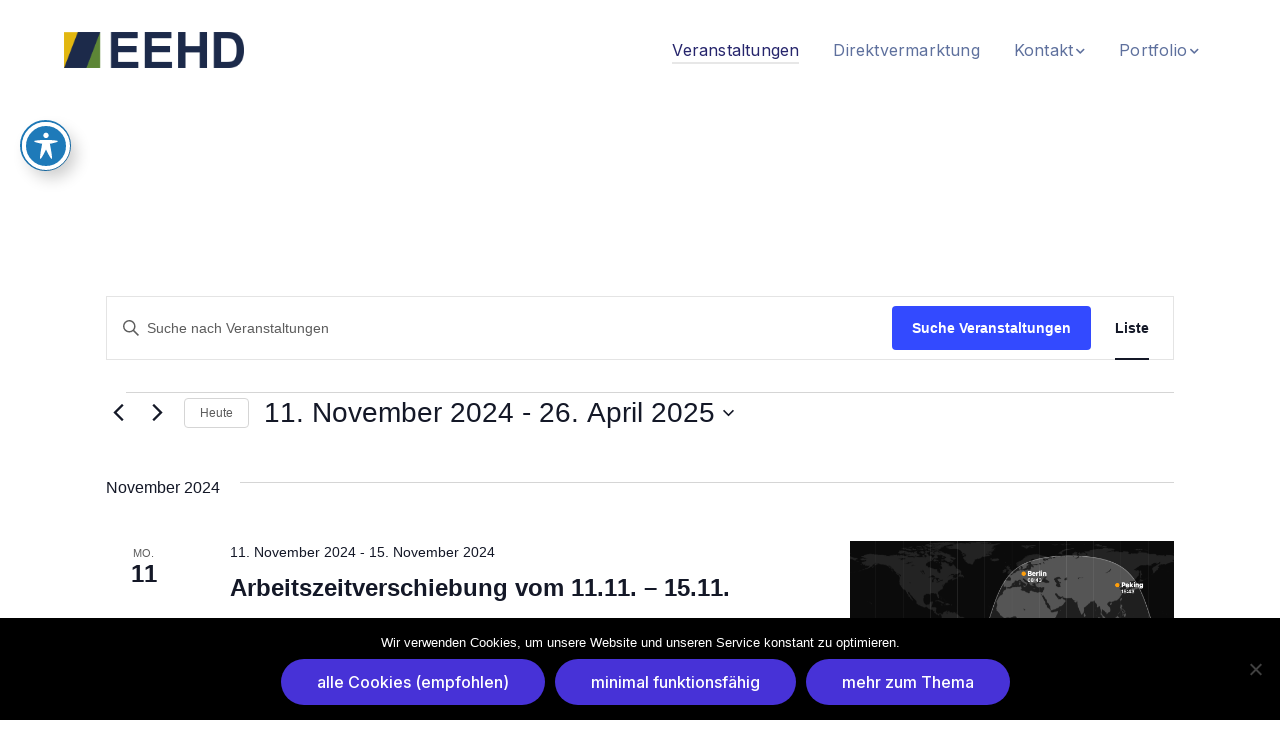

--- FILE ---
content_type: text/html; charset=UTF-8
request_url: https://eehd.gmbh/veranstaltungsueberblick/liste/seite/2/?eventDisplay=past
body_size: 25781
content:
<!DOCTYPE html>
<html lang="de" class="no-js">
<head>
	<meta charset="UTF-8">
	<meta name="viewport" content="width=device-width">
	<link rel="profile" href="https://gmpg.org/xfn/11">
	
	<link rel='stylesheet' id='tribe-events-views-v2-bootstrap-datepicker-styles-css' href='https://eehd.gmbh/wp-content/plugins/the-events-calendar/vendor/bootstrap-datepicker/css/bootstrap-datepicker.standalone.min.css?ver=6.15.14' type='text/css' media='all' />
<link rel='stylesheet' id='tec-variables-skeleton-css' href='https://eehd.gmbh/wp-content/plugins/event-tickets/common/build/css/variables-skeleton.css?ver=6.10.1' type='text/css' media='all' />
<link rel='stylesheet' id='tribe-common-skeleton-style-css' href='https://eehd.gmbh/wp-content/plugins/event-tickets/common/build/css/common-skeleton.css?ver=6.10.1' type='text/css' media='all' />
<link rel='stylesheet' id='tribe-tooltipster-css-css' href='https://eehd.gmbh/wp-content/plugins/event-tickets/common/vendor/tooltipster/tooltipster.bundle.min.css?ver=6.10.1' type='text/css' media='all' />
<link rel='stylesheet' id='tribe-events-views-v2-skeleton-css' href='https://eehd.gmbh/wp-content/plugins/the-events-calendar/build/css/views-skeleton.css?ver=6.15.14' type='text/css' media='all' />
<link rel='stylesheet' id='tec-variables-full-css' href='https://eehd.gmbh/wp-content/plugins/event-tickets/common/build/css/variables-full.css?ver=6.10.1' type='text/css' media='all' />
<link rel='stylesheet' id='tribe-common-full-style-css' href='https://eehd.gmbh/wp-content/plugins/event-tickets/common/build/css/common-full.css?ver=6.10.1' type='text/css' media='all' />
<link rel='stylesheet' id='tribe-events-views-v2-full-css' href='https://eehd.gmbh/wp-content/plugins/the-events-calendar/build/css/views-full.css?ver=6.15.14' type='text/css' media='all' />
<link rel='stylesheet' id='tribe-events-views-v2-print-css' href='https://eehd.gmbh/wp-content/plugins/the-events-calendar/build/css/views-print.css?ver=6.15.14' type='text/css' media='print' />
					<style>
						.tec-events-elementor-template-selection-helper {
							display: none !important;
						}
					</style>
				<meta name='robots' content='index, follow, max-image-preview:large, max-snippet:-1, max-video-preview:-1' />
<meta property="og:title" content="EEHD - Erneuerbare Energien"/>
<meta property="og:description" content="Handel und Distribution GmbH"/>
<meta property="og:image" content="https://eehd.gmbh/wp-content/uploads/2025/09/image.jpeg"/>
<meta name="twitter:card" content="summary_large_image">
<meta name="twitter:title" content="EEHD - Erneuerbare Energien"/>
<meta name="twitter:description" content="Handel und Distribution GmbH"/>
<meta name="twitter:image" content="https://eehd.gmbh/wp-content/uploads/2025/09/image.jpeg"/>

	<!-- This site is optimized with the Yoast SEO plugin v26.7 - https://yoast.com/wordpress/plugins/seo/ -->
	<title>Vergangene Veranstaltungen aus 11. April 2024 &#8211; 23. Januar 2024 · Seite 2 · EEHD &#8211; Erneuerbare Energien</title>
	<link rel="canonical" href="https://eehd.gmbh/veranstaltungsueberblick/page/2/" />
	<meta property="og:url" content="https://eehd.gmbh/veranstaltungsueberblick/" />
	<meta property="og:site_name" content="EEHD - Erneuerbare Energien" />
	<meta name="twitter:site" content="@eehd_gmbh" />
	<script type="application/ld+json" class="yoast-schema-graph">{"@context":"https://schema.org","@graph":[{"@type":"CollectionPage","@id":"https://eehd.gmbh/veranstaltungsueberblick/","url":"https://eehd.gmbh/veranstaltungsueberblick/page/2/","name":"Veranstaltungen Archiv &#183; Seite 2 von 10 &#183; EEHD - Erneuerbare Energien","isPartOf":{"@id":"https://eehd.gmbh/#website"},"primaryImageOfPage":{"@id":"https://eehd.gmbh/veranstaltungsueberblick/page/2/#primaryimage"},"image":{"@id":"https://eehd.gmbh/veranstaltungsueberblick/page/2/#primaryimage"},"thumbnailUrl":"https://eehd.gmbh/wp-content/uploads/2025/09/image.jpeg","breadcrumb":{"@id":"https://eehd.gmbh/veranstaltungsueberblick/page/2/#breadcrumb"},"inLanguage":"de"},{"@type":"ImageObject","inLanguage":"de","@id":"https://eehd.gmbh/veranstaltungsueberblick/page/2/#primaryimage","url":"https://eehd.gmbh/wp-content/uploads/2025/09/image.jpeg","contentUrl":"https://eehd.gmbh/wp-content/uploads/2025/09/image.jpeg","width":1707,"height":2560},{"@type":"BreadcrumbList","@id":"https://eehd.gmbh/veranstaltungsueberblick/page/2/#breadcrumb","itemListElement":[{"@type":"ListItem","position":1,"name":"Startseite","item":"https://eehd.gmbh/"},{"@type":"ListItem","position":2,"name":"Veranstaltungen"}]},{"@type":"WebSite","@id":"https://eehd.gmbh/#website","url":"https://eehd.gmbh/","name":"EEHD GmbH","description":"Handel und Distribution GmbH","publisher":{"@id":"https://eehd.gmbh/#organization"},"potentialAction":[{"@type":"SearchAction","target":{"@type":"EntryPoint","urlTemplate":"https://eehd.gmbh/?s={search_term_string}"},"query-input":{"@type":"PropertyValueSpecification","valueRequired":true,"valueName":"search_term_string"}}],"inLanguage":"de"},{"@type":"Organization","@id":"https://eehd.gmbh/#organization","name":"EEHD Erneuerbare Energien Handel und Distribution GmbH","url":"https://eehd.gmbh/","logo":{"@type":"ImageObject","inLanguage":"de","@id":"https://eehd.gmbh/#/schema/logo/image/","url":"https://eehd.gmbh/wp-content/uploads/2019/11/LOGO-FINAL.png","contentUrl":"https://eehd.gmbh/wp-content/uploads/2019/11/LOGO-FINAL.png","width":1941,"height":711,"caption":"EEHD Erneuerbare Energien Handel und Distribution GmbH"},"image":{"@id":"https://eehd.gmbh/#/schema/logo/image/"},"sameAs":["https://www.facebook.com/EEHD.GmbH/","https://x.com/eehd_gmbh","https://www.instagram.com/eehd.gmbh/"]}]}</script>
	<!-- / Yoast SEO plugin. -->


<link rel='dns-prefetch' href='//js-eu1.hs-scripts.com' />
<link rel="alternate" type="application/rss+xml" title="EEHD - Erneuerbare Energien &raquo; Feed" href="https://eehd.gmbh/feed/" />
<link rel="alternate" type="application/rss+xml" title="EEHD - Erneuerbare Energien &raquo; Kommentar-Feed" href="https://eehd.gmbh/comments/feed/" />
<link rel="alternate" type="text/calendar" title="EEHD - Erneuerbare Energien &raquo; iCal Feed" href="https://eehd.gmbh/veranstaltungsueberblick/?ical=1" />
<link rel="alternate" type="application/rss+xml" title="EEHD - Erneuerbare Energien &raquo; Veranstaltungen-Feed" href="https://eehd.gmbh/veranstaltungsueberblick/feed/" />
<style id='wp-img-auto-sizes-contain-inline-css' type='text/css'>
img:is([sizes=auto i],[sizes^="auto," i]){contain-intrinsic-size:3000px 1500px}
/*# sourceURL=wp-img-auto-sizes-contain-inline-css */
</style>
<link rel='stylesheet' id='tribe-events-virtual-skeleton-css' href='https://eehd.gmbh/wp-content/plugins/events-virtual/src/resources/css/events-virtual-skeleton.min.css?ver=1.15.8' type='text/css' media='all' />
<link rel='stylesheet' id='tribe-events-virtual-full-css' href='https://eehd.gmbh/wp-content/plugins/events-virtual/src/resources/css/events-virtual-full.min.css?ver=1.15.8' type='text/css' media='all' />
<link rel='stylesheet' id='dashicons-css' href='https://eehd.gmbh/wp-includes/css/dashicons.min.css?ver=6.9' type='text/css' media='all' />
<link rel='stylesheet' id='event-tickets-plus-tickets-css-css' href='https://eehd.gmbh/wp-content/plugins/event-tickets-plus/build/css/tickets.css?ver=6.9.0' type='text/css' media='all' />
<link rel='stylesheet' id='event-tickets-tickets-css-css' href='https://eehd.gmbh/wp-content/plugins/event-tickets/build/css/tickets-v1.css?ver=5.27.3' type='text/css' media='all' />
<link rel='stylesheet' id='event-tickets-tickets-rsvp-css-css' href='https://eehd.gmbh/wp-content/plugins/event-tickets/build/css/rsvp-v1.css?ver=5.27.3' type='text/css' media='all' />
<style id='wp-emoji-styles-inline-css' type='text/css'>

	img.wp-smiley, img.emoji {
		display: inline !important;
		border: none !important;
		box-shadow: none !important;
		height: 1em !important;
		width: 1em !important;
		margin: 0 0.07em !important;
		vertical-align: -0.1em !important;
		background: none !important;
		padding: 0 !important;
	}
/*# sourceURL=wp-emoji-styles-inline-css */
</style>
<link rel='stylesheet' id='wp-block-library-css' href='https://eehd.gmbh/wp-includes/css/dist/block-library/style.min.css?ver=6.9' type='text/css' media='all' />
<style id='classic-theme-styles-inline-css' type='text/css'>
/*! This file is auto-generated */
.wp-block-button__link{color:#fff;background-color:#32373c;border-radius:9999px;box-shadow:none;text-decoration:none;padding:calc(.667em + 2px) calc(1.333em + 2px);font-size:1.125em}.wp-block-file__button{background:#32373c;color:#fff;text-decoration:none}
/*# sourceURL=/wp-includes/css/classic-themes.min.css */
</style>
<link rel='stylesheet' id='a8c-event-css' href='https://eehd.gmbh/wp-content/plugins/event/style.css?ver=1720180914' type='text/css' media='all' />
<style id='safe-svg-svg-icon-style-inline-css' type='text/css'>
.safe-svg-cover{text-align:center}.safe-svg-cover .safe-svg-inside{display:inline-block;max-width:100%}.safe-svg-cover svg{fill:currentColor;height:100%;max-height:100%;max-width:100%;width:100%}

/*# sourceURL=https://eehd.gmbh/wp-content/plugins/safe-svg/dist/safe-svg-block-frontend.css */
</style>
<style id='feedzy-rss-feeds-loop-style-inline-css' type='text/css'>
.wp-block-feedzy-rss-feeds-loop{display:grid;gap:24px;grid-template-columns:repeat(1,1fr)}@media(min-width:782px){.wp-block-feedzy-rss-feeds-loop.feedzy-loop-columns-2,.wp-block-feedzy-rss-feeds-loop.feedzy-loop-columns-3,.wp-block-feedzy-rss-feeds-loop.feedzy-loop-columns-4,.wp-block-feedzy-rss-feeds-loop.feedzy-loop-columns-5{grid-template-columns:repeat(2,1fr)}}@media(min-width:960px){.wp-block-feedzy-rss-feeds-loop.feedzy-loop-columns-2{grid-template-columns:repeat(2,1fr)}.wp-block-feedzy-rss-feeds-loop.feedzy-loop-columns-3{grid-template-columns:repeat(3,1fr)}.wp-block-feedzy-rss-feeds-loop.feedzy-loop-columns-4{grid-template-columns:repeat(4,1fr)}.wp-block-feedzy-rss-feeds-loop.feedzy-loop-columns-5{grid-template-columns:repeat(5,1fr)}}.wp-block-feedzy-rss-feeds-loop .wp-block-image.is-style-rounded img{border-radius:9999px}.wp-block-feedzy-rss-feeds-loop .wp-block-image:has(:is(img:not([src]),img[src=""])){display:none}

/*# sourceURL=https://eehd.gmbh/wp-content/plugins/feedzy-rss-feeds/build/loop/style-index.css */
</style>
<style id='filebird-block-filebird-gallery-style-inline-css' type='text/css'>
ul.filebird-block-filebird-gallery{margin:auto!important;padding:0!important;width:100%}ul.filebird-block-filebird-gallery.layout-grid{display:grid;grid-gap:20px;align-items:stretch;grid-template-columns:repeat(var(--columns),1fr);justify-items:stretch}ul.filebird-block-filebird-gallery.layout-grid li img{border:1px solid #ccc;box-shadow:2px 2px 6px 0 rgba(0,0,0,.3);height:100%;max-width:100%;-o-object-fit:cover;object-fit:cover;width:100%}ul.filebird-block-filebird-gallery.layout-masonry{-moz-column-count:var(--columns);-moz-column-gap:var(--space);column-gap:var(--space);-moz-column-width:var(--min-width);columns:var(--min-width) var(--columns);display:block;overflow:auto}ul.filebird-block-filebird-gallery.layout-masonry li{margin-bottom:var(--space)}ul.filebird-block-filebird-gallery li{list-style:none}ul.filebird-block-filebird-gallery li figure{height:100%;margin:0;padding:0;position:relative;width:100%}ul.filebird-block-filebird-gallery li figure figcaption{background:linear-gradient(0deg,rgba(0,0,0,.7),rgba(0,0,0,.3) 70%,transparent);bottom:0;box-sizing:border-box;color:#fff;font-size:.8em;margin:0;max-height:100%;overflow:auto;padding:3em .77em .7em;position:absolute;text-align:center;width:100%;z-index:2}ul.filebird-block-filebird-gallery li figure figcaption a{color:inherit}

/*# sourceURL=https://eehd.gmbh/wp-content/plugins/filebird/blocks/filebird-gallery/build/style-index.css */
</style>
<link rel='stylesheet' id='awsm-ead-public-css' href='https://eehd.gmbh/wp-content/plugins/embed-any-document/css/embed-public.min.css?ver=2.7.12' type='text/css' media='all' />
<style id='global-styles-inline-css' type='text/css'>
:root{--wp--preset--aspect-ratio--square: 1;--wp--preset--aspect-ratio--4-3: 4/3;--wp--preset--aspect-ratio--3-4: 3/4;--wp--preset--aspect-ratio--3-2: 3/2;--wp--preset--aspect-ratio--2-3: 2/3;--wp--preset--aspect-ratio--16-9: 16/9;--wp--preset--aspect-ratio--9-16: 9/16;--wp--preset--color--black: #000000;--wp--preset--color--cyan-bluish-gray: #abb8c3;--wp--preset--color--white: #ffffff;--wp--preset--color--pale-pink: #f78da7;--wp--preset--color--vivid-red: #cf2e2e;--wp--preset--color--luminous-vivid-orange: #ff6900;--wp--preset--color--luminous-vivid-amber: #fcb900;--wp--preset--color--light-green-cyan: #7bdcb5;--wp--preset--color--vivid-green-cyan: #00d084;--wp--preset--color--pale-cyan-blue: #8ed1fc;--wp--preset--color--vivid-cyan-blue: #0693e3;--wp--preset--color--vivid-purple: #9b51e0;--wp--preset--gradient--vivid-cyan-blue-to-vivid-purple: linear-gradient(135deg,rgb(6,147,227) 0%,rgb(155,81,224) 100%);--wp--preset--gradient--light-green-cyan-to-vivid-green-cyan: linear-gradient(135deg,rgb(122,220,180) 0%,rgb(0,208,130) 100%);--wp--preset--gradient--luminous-vivid-amber-to-luminous-vivid-orange: linear-gradient(135deg,rgb(252,185,0) 0%,rgb(255,105,0) 100%);--wp--preset--gradient--luminous-vivid-orange-to-vivid-red: linear-gradient(135deg,rgb(255,105,0) 0%,rgb(207,46,46) 100%);--wp--preset--gradient--very-light-gray-to-cyan-bluish-gray: linear-gradient(135deg,rgb(238,238,238) 0%,rgb(169,184,195) 100%);--wp--preset--gradient--cool-to-warm-spectrum: linear-gradient(135deg,rgb(74,234,220) 0%,rgb(151,120,209) 20%,rgb(207,42,186) 40%,rgb(238,44,130) 60%,rgb(251,105,98) 80%,rgb(254,248,76) 100%);--wp--preset--gradient--blush-light-purple: linear-gradient(135deg,rgb(255,206,236) 0%,rgb(152,150,240) 100%);--wp--preset--gradient--blush-bordeaux: linear-gradient(135deg,rgb(254,205,165) 0%,rgb(254,45,45) 50%,rgb(107,0,62) 100%);--wp--preset--gradient--luminous-dusk: linear-gradient(135deg,rgb(255,203,112) 0%,rgb(199,81,192) 50%,rgb(65,88,208) 100%);--wp--preset--gradient--pale-ocean: linear-gradient(135deg,rgb(255,245,203) 0%,rgb(182,227,212) 50%,rgb(51,167,181) 100%);--wp--preset--gradient--electric-grass: linear-gradient(135deg,rgb(202,248,128) 0%,rgb(113,206,126) 100%);--wp--preset--gradient--midnight: linear-gradient(135deg,rgb(2,3,129) 0%,rgb(40,116,252) 100%);--wp--preset--font-size--small: 13px;--wp--preset--font-size--medium: 20px;--wp--preset--font-size--large: 36px;--wp--preset--font-size--x-large: 42px;--wp--preset--spacing--20: 0.44rem;--wp--preset--spacing--30: 0.67rem;--wp--preset--spacing--40: 1rem;--wp--preset--spacing--50: 1.5rem;--wp--preset--spacing--60: 2.25rem;--wp--preset--spacing--70: 3.38rem;--wp--preset--spacing--80: 5.06rem;--wp--preset--shadow--natural: 6px 6px 9px rgba(0, 0, 0, 0.2);--wp--preset--shadow--deep: 12px 12px 50px rgba(0, 0, 0, 0.4);--wp--preset--shadow--sharp: 6px 6px 0px rgba(0, 0, 0, 0.2);--wp--preset--shadow--outlined: 6px 6px 0px -3px rgb(255, 255, 255), 6px 6px rgb(0, 0, 0);--wp--preset--shadow--crisp: 6px 6px 0px rgb(0, 0, 0);}:where(.is-layout-flex){gap: 0.5em;}:where(.is-layout-grid){gap: 0.5em;}body .is-layout-flex{display: flex;}.is-layout-flex{flex-wrap: wrap;align-items: center;}.is-layout-flex > :is(*, div){margin: 0;}body .is-layout-grid{display: grid;}.is-layout-grid > :is(*, div){margin: 0;}:where(.wp-block-columns.is-layout-flex){gap: 2em;}:where(.wp-block-columns.is-layout-grid){gap: 2em;}:where(.wp-block-post-template.is-layout-flex){gap: 1.25em;}:where(.wp-block-post-template.is-layout-grid){gap: 1.25em;}.has-black-color{color: var(--wp--preset--color--black) !important;}.has-cyan-bluish-gray-color{color: var(--wp--preset--color--cyan-bluish-gray) !important;}.has-white-color{color: var(--wp--preset--color--white) !important;}.has-pale-pink-color{color: var(--wp--preset--color--pale-pink) !important;}.has-vivid-red-color{color: var(--wp--preset--color--vivid-red) !important;}.has-luminous-vivid-orange-color{color: var(--wp--preset--color--luminous-vivid-orange) !important;}.has-luminous-vivid-amber-color{color: var(--wp--preset--color--luminous-vivid-amber) !important;}.has-light-green-cyan-color{color: var(--wp--preset--color--light-green-cyan) !important;}.has-vivid-green-cyan-color{color: var(--wp--preset--color--vivid-green-cyan) !important;}.has-pale-cyan-blue-color{color: var(--wp--preset--color--pale-cyan-blue) !important;}.has-vivid-cyan-blue-color{color: var(--wp--preset--color--vivid-cyan-blue) !important;}.has-vivid-purple-color{color: var(--wp--preset--color--vivid-purple) !important;}.has-black-background-color{background-color: var(--wp--preset--color--black) !important;}.has-cyan-bluish-gray-background-color{background-color: var(--wp--preset--color--cyan-bluish-gray) !important;}.has-white-background-color{background-color: var(--wp--preset--color--white) !important;}.has-pale-pink-background-color{background-color: var(--wp--preset--color--pale-pink) !important;}.has-vivid-red-background-color{background-color: var(--wp--preset--color--vivid-red) !important;}.has-luminous-vivid-orange-background-color{background-color: var(--wp--preset--color--luminous-vivid-orange) !important;}.has-luminous-vivid-amber-background-color{background-color: var(--wp--preset--color--luminous-vivid-amber) !important;}.has-light-green-cyan-background-color{background-color: var(--wp--preset--color--light-green-cyan) !important;}.has-vivid-green-cyan-background-color{background-color: var(--wp--preset--color--vivid-green-cyan) !important;}.has-pale-cyan-blue-background-color{background-color: var(--wp--preset--color--pale-cyan-blue) !important;}.has-vivid-cyan-blue-background-color{background-color: var(--wp--preset--color--vivid-cyan-blue) !important;}.has-vivid-purple-background-color{background-color: var(--wp--preset--color--vivid-purple) !important;}.has-black-border-color{border-color: var(--wp--preset--color--black) !important;}.has-cyan-bluish-gray-border-color{border-color: var(--wp--preset--color--cyan-bluish-gray) !important;}.has-white-border-color{border-color: var(--wp--preset--color--white) !important;}.has-pale-pink-border-color{border-color: var(--wp--preset--color--pale-pink) !important;}.has-vivid-red-border-color{border-color: var(--wp--preset--color--vivid-red) !important;}.has-luminous-vivid-orange-border-color{border-color: var(--wp--preset--color--luminous-vivid-orange) !important;}.has-luminous-vivid-amber-border-color{border-color: var(--wp--preset--color--luminous-vivid-amber) !important;}.has-light-green-cyan-border-color{border-color: var(--wp--preset--color--light-green-cyan) !important;}.has-vivid-green-cyan-border-color{border-color: var(--wp--preset--color--vivid-green-cyan) !important;}.has-pale-cyan-blue-border-color{border-color: var(--wp--preset--color--pale-cyan-blue) !important;}.has-vivid-cyan-blue-border-color{border-color: var(--wp--preset--color--vivid-cyan-blue) !important;}.has-vivid-purple-border-color{border-color: var(--wp--preset--color--vivid-purple) !important;}.has-vivid-cyan-blue-to-vivid-purple-gradient-background{background: var(--wp--preset--gradient--vivid-cyan-blue-to-vivid-purple) !important;}.has-light-green-cyan-to-vivid-green-cyan-gradient-background{background: var(--wp--preset--gradient--light-green-cyan-to-vivid-green-cyan) !important;}.has-luminous-vivid-amber-to-luminous-vivid-orange-gradient-background{background: var(--wp--preset--gradient--luminous-vivid-amber-to-luminous-vivid-orange) !important;}.has-luminous-vivid-orange-to-vivid-red-gradient-background{background: var(--wp--preset--gradient--luminous-vivid-orange-to-vivid-red) !important;}.has-very-light-gray-to-cyan-bluish-gray-gradient-background{background: var(--wp--preset--gradient--very-light-gray-to-cyan-bluish-gray) !important;}.has-cool-to-warm-spectrum-gradient-background{background: var(--wp--preset--gradient--cool-to-warm-spectrum) !important;}.has-blush-light-purple-gradient-background{background: var(--wp--preset--gradient--blush-light-purple) !important;}.has-blush-bordeaux-gradient-background{background: var(--wp--preset--gradient--blush-bordeaux) !important;}.has-luminous-dusk-gradient-background{background: var(--wp--preset--gradient--luminous-dusk) !important;}.has-pale-ocean-gradient-background{background: var(--wp--preset--gradient--pale-ocean) !important;}.has-electric-grass-gradient-background{background: var(--wp--preset--gradient--electric-grass) !important;}.has-midnight-gradient-background{background: var(--wp--preset--gradient--midnight) !important;}.has-small-font-size{font-size: var(--wp--preset--font-size--small) !important;}.has-medium-font-size{font-size: var(--wp--preset--font-size--medium) !important;}.has-large-font-size{font-size: var(--wp--preset--font-size--large) !important;}.has-x-large-font-size{font-size: var(--wp--preset--font-size--x-large) !important;}
:where(.wp-block-post-template.is-layout-flex){gap: 1.25em;}:where(.wp-block-post-template.is-layout-grid){gap: 1.25em;}
:where(.wp-block-term-template.is-layout-flex){gap: 1.25em;}:where(.wp-block-term-template.is-layout-grid){gap: 1.25em;}
:where(.wp-block-columns.is-layout-flex){gap: 2em;}:where(.wp-block-columns.is-layout-grid){gap: 2em;}
:root :where(.wp-block-pullquote){font-size: 1.5em;line-height: 1.6;}
/*# sourceURL=global-styles-inline-css */
</style>
<link rel='stylesheet' id='acwp-main-css-css' href='https://eehd.gmbh/wp-content/plugins/accessible-poetry/assets/css/main.css?ver=6.9' type='text/css' media='all' />
<link rel='stylesheet' id='acwp-mdi-css' href='https://fonts.googleapis.com/icon?family=Material+Icons&#038;ver=6.9' type='text/css' media='all' />
<link rel='stylesheet' id='contact-form-7-css' href='https://eehd.gmbh/wp-content/plugins/contact-form-7/includes/css/styles.css?ver=6.1.4' type='text/css' media='all' />
<link rel='stylesheet' id='cookie-notice-front-css' href='https://eehd.gmbh/wp-content/plugins/cookie-notice/css/front.min.css?ver=2.5.11' type='text/css' media='all' />
<link rel='stylesheet' id='wp-color-picker-css' href='https://eehd.gmbh/wp-admin/css/color-picker.min.css?ver=6.9' type='text/css' media='all' />
<link rel='stylesheet' id='form-style-css' href='https://eehd.gmbh/wp-content/plugins/newsletter-subscription-form/options/css/form-style.css?ver=6.9' type='text/css' media='all' />
<link rel='stylesheet' id='themecore-widgets-css' href='https://eehd.gmbh/wp-content/plugins/omnivuscore/assets/css/widgets.css?ver=1.0.0' type='text/css' media='all' />
<link rel='stylesheet' id='themecore-css' href='https://eehd.gmbh/wp-content/plugins/omnivuscore/assets/css/core-inline.css?ver=1.0.0' type='text/css' media='all' />
<link rel='stylesheet' id='wp-polls-css' href='https://eehd.gmbh/wp-content/plugins/wp-polls/polls-css.css?ver=2.77.3' type='text/css' media='all' />
<style id='wp-polls-inline-css' type='text/css'>
.wp-polls .pollbar {
	margin: 1px;
	font-size: 6px;
	line-height: 8px;
	height: 8px;
	background-image: url('https://eehd.gmbh/wp-content/plugins/wp-polls/images/default/pollbg.gif');
	border: 1px solid #c8c8c8;
}

/*# sourceURL=wp-polls-inline-css */
</style>
<link rel='stylesheet' id='tribe-events-v2-single-skeleton-css' href='https://eehd.gmbh/wp-content/plugins/the-events-calendar/build/css/tribe-events-single-skeleton.css?ver=6.15.14' type='text/css' media='all' />
<link rel='stylesheet' id='tribe-events-v2-single-skeleton-full-css' href='https://eehd.gmbh/wp-content/plugins/the-events-calendar/build/css/tribe-events-single-full.css?ver=6.15.14' type='text/css' media='all' />
<link rel='stylesheet' id='tec-events-elementor-widgets-base-styles-css' href='https://eehd.gmbh/wp-content/plugins/the-events-calendar/build/css/integrations/plugins/elementor/widgets/widget-base.css?ver=6.15.14' type='text/css' media='all' />
<link rel='stylesheet' id='parent-style-css' href='https://eehd.gmbh/wp-content/themes/sublime/style.css?ver=6.9' type='text/css' media='all' />
<link rel='stylesheet' id='sublime-google-font-inter-css' href='https://eehd.gmbh/wp-content/uploads/fonts/eb0b119977182a3b93216a454097fa5d/font.css?v=1734087348' type='text/css' media='all' />
<link rel='stylesheet' id='animate-css' href='https://eehd.gmbh/wp-content/themes/sublime/assets/css/animate.css?ver=3.5.2' type='text/css' media='all' />
<link rel='stylesheet' id='animsition-css' href='https://eehd.gmbh/wp-content/themes/sublime/assets/css/animsition.css?ver=4.0.1' type='text/css' media='all' />
<link rel='stylesheet' id='slick-css' href='https://eehd.gmbh/wp-content/themes/sublime/assets/css/slick.css?ver=1.6.0' type='text/css' media='all' />
<link rel='stylesheet' id='eleganticons-css' href='https://eehd.gmbh/wp-content/themes/sublime/assets/css/eleganticons.css?ver=1.0.0' type='text/css' media='all' />
<link rel='stylesheet' id='pe-icon-7-stroke-css' href='https://eehd.gmbh/wp-content/themes/sublime/assets/css/pe-icon-7-stroke.css?ver=1.0.0' type='text/css' media='all' />
<link rel='stylesheet' id='fontawesome-css' href='https://eehd.gmbh/wp-content/themes/sublime/assets/css/fontawesome.css?ver=5.13.0' type='text/css' media='all' />
<link rel='stylesheet' id='sublime-theme-style-css' href='https://eehd.gmbh/wp-content/themes/sublime-child/style.css?ver=1.0.0' type='text/css' media='all' />
<style id='sublime-theme-style-inline-css' type='text/css'>
/*TYPOGRAPHY*/body{font-family:"Inter";}h1,h2,h3,h4,h5,h6{font-family:"Inter";}/*CUSTOMIZER STYLING*/.animsition-loading{border-top-color:#4732d7;}.animsition-loading:before{border-top-color:#4732d7;}.animsition-loading:after{border-top-color:#4732d7;}
/*# sourceURL=sublime-theme-style-inline-css */
</style>
<link rel='stylesheet' id='newsletter-css' href='https://eehd.gmbh/wp-content/plugins/newsletter/style.css?ver=9.1.0' type='text/css' media='all' />
<link rel='stylesheet' id='tablepress-default-css' href='https://eehd.gmbh/wp-content/plugins/tablepress/css/build/default.css?ver=3.2.6' type='text/css' media='all' />
<link rel='stylesheet' id='bdt-uikit-css' href='https://eehd.gmbh/wp-content/plugins/bdthemes-element-pack/assets/css/bdt-uikit.css?ver=3.21.7' type='text/css' media='all' />
<link rel='stylesheet' id='ep-helper-css' href='https://eehd.gmbh/wp-content/plugins/bdthemes-element-pack/assets/css/ep-helper.css?ver=9.0.12' type='text/css' media='all' />
<script type="text/javascript" src="https://eehd.gmbh/wp-includes/js/jquery/jquery.min.js?ver=3.7.1" id="jquery-core-js"></script>
<script type="text/javascript" src="https://eehd.gmbh/wp-includes/js/jquery/jquery-migrate.min.js?ver=3.4.1" id="jquery-migrate-js"></script>
<script type="text/javascript" src="https://eehd.gmbh/wp-content/plugins/event-tickets/common/build/js/tribe-common.js?ver=9c44e11f3503a33e9540" id="tribe-common-js"></script>
<script type="text/javascript" src="https://eehd.gmbh/wp-content/plugins/the-events-calendar/build/js/views/breakpoints.js?ver=4208de2df2852e0b91ec" id="tribe-events-views-v2-breakpoints-js"></script>
<script type="text/javascript" id="cookie-notice-front-js-before">
/* <![CDATA[ */
var cnArgs = {"ajaxUrl":"https:\/\/eehd.gmbh\/wp-admin\/admin-ajax.php","nonce":"b232671d5e","hideEffect":"fade","position":"bottom","onScroll":false,"onScrollOffset":100,"onClick":false,"cookieName":"cookie_notice_accepted","cookieTime":2592000,"cookieTimeRejected":2592000,"globalCookie":false,"redirection":true,"cache":false,"revokeCookies":false,"revokeCookiesOpt":"automatic"};

//# sourceURL=cookie-notice-front-js-before
/* ]]> */
</script>
<script type="text/javascript" src="https://eehd.gmbh/wp-content/plugins/cookie-notice/js/front.min.js?ver=2.5.11" id="cookie-notice-front-js"></script>
<link rel="https://api.w.org/" href="https://eehd.gmbh/wp-json/" /><link rel="EditURI" type="application/rsd+xml" title="RSD" href="https://eehd.gmbh/xmlrpc.php?rsd" />
<meta name="generator" content="WordPress 6.9" />
<meta name="cdp-version" content="1.5.0" /><style type="text/css">
.feedzy-rss-link-icon:after {
	content: url("https://eehd.gmbh/wp-content/plugins/feedzy-rss-feeds/img/external-link.png");
	margin-left: 3px;
}
</style>
		<script data-cfasync="false" type="text/javascript">
var _paq = window._paq = window._paq || [];
_paq.push(['disableCookies']);
_paq.push(['trackAllContentImpressions']);
_paq.push(['trackPageView']);
_paq.push(['enableLinkTracking']);
_paq.push(['alwaysUseSendBeacon']);
(function() {
    var u="//matomo.eehd.gmbh/";
    _paq.push(['setTrackerUrl', u+'matomo.php']);
    _paq.push(['setSiteId', '1']);
    var d=document, g=d.createElement('script'), s=d.getElementsByTagName('script')[0];
    g.type='text/javascript'; g.async=true; g.defer=true; g.src=u+'matomo.js'; s.parentNode.insertBefore(g,s);
})();
</script>			<!-- DO NOT COPY THIS SNIPPET! Start of Page Analytics Tracking for HubSpot WordPress plugin v11.3.33-->
			<script class="hsq-set-content-id" data-content-id="listing-page">
				var _hsq = _hsq || [];
				_hsq.push(["setContentType", "listing-page"]);
			</script>
			<!-- DO NOT COPY THIS SNIPPET! End of Page Analytics Tracking for HubSpot WordPress plugin -->
			<meta name="et-api-version" content="v1"><meta name="et-api-origin" content="https://eehd.gmbh"><link rel="https://theeventscalendar.com/" href="https://eehd.gmbh/wp-json/tribe/tickets/v1/" /><meta name="tec-api-version" content="v1"><meta name="tec-api-origin" content="https://eehd.gmbh"><link rel="alternate" href="https://eehd.gmbh/wp-json/tribe/events/v1/" /><meta name="generator" content="Elementor 3.34.1; features: e_font_icon_svg, additional_custom_breakpoints; settings: css_print_method-internal, google_font-disabled, font_display-swap">
<!-- Matomo -->
<script>
  var _paq = window._paq = window._paq || [];
  /* tracker methods like "setCustomDimension" should be called before "trackPageView" */
  _paq.push(["disableCookies"]);
  _paq.push(['trackPageView']);
_paq.push(['trackVisibleContentImpressions']);
  _paq.push(['enableLinkTracking']);
  (function() {
    var u="//matomo.eehd.gmbh/";
    _paq.push(['setTrackerUrl', u+'matomo.php']);
    _paq.push(['setSiteId', '1']);
    var d=document, g=d.createElement('script'), s=d.getElementsByTagName('script')[0];
    g.async=true; g.src=u+'matomo.js'; s.parentNode.insertBefore(g,s);
  })();
</script>
<!-- End Matomo Code -->
			<style>
				.e-con.e-parent:nth-of-type(n+4):not(.e-lazyloaded):not(.e-no-lazyload),
				.e-con.e-parent:nth-of-type(n+4):not(.e-lazyloaded):not(.e-no-lazyload) * {
					background-image: none !important;
				}
				@media screen and (max-height: 1024px) {
					.e-con.e-parent:nth-of-type(n+3):not(.e-lazyloaded):not(.e-no-lazyload),
					.e-con.e-parent:nth-of-type(n+3):not(.e-lazyloaded):not(.e-no-lazyload) * {
						background-image: none !important;
					}
				}
				@media screen and (max-height: 640px) {
					.e-con.e-parent:nth-of-type(n+2):not(.e-lazyloaded):not(.e-no-lazyload),
					.e-con.e-parent:nth-of-type(n+2):not(.e-lazyloaded):not(.e-no-lazyload) * {
						background-image: none !important;
					}
				}
			</style>
			<link rel="icon" href="https://eehd.gmbh/wp-content/uploads/2019/11/Bildschirmfoto-2020-12-29-um-22.57.28.png" sizes="32x32" />
<link rel="icon" href="https://eehd.gmbh/wp-content/uploads/2019/11/Bildschirmfoto-2020-12-29-um-22.57.28.png" sizes="192x192" />
<link rel="apple-touch-icon" href="https://eehd.gmbh/wp-content/uploads/2019/11/Bildschirmfoto-2020-12-29-um-22.57.28.png" />
<meta name="msapplication-TileImage" content="https://eehd.gmbh/wp-content/uploads/2019/11/Bildschirmfoto-2020-12-29-um-22.57.28.png" />
		<style type="text/css" id="wp-custom-css">
			.is-page #main-content {
  padding: 120px 0 0 0;
}		</style>
		</head>

<body class=" no-sidebar site-layout-full-width header-style-1 footer-basic woocommerce-page footer-no-widget elementor-default elementor-kit-15862 tribe-theme-sublime">

<div class="mobi-overlay"><span class="close"></span></div>
<div id="wrapper" style="">
	    <div id="page" class="clearfix animsition">
    	<div id="site-header-wrap">
			

<ul class="mobi-nav-extra">
	
	
	</ul>

<header id="site-header" class="">
    <div class="sublime-container">
    	<div class="site-header-inner">
            <div class="wrap-inner">
                
<div id="site-logo" 
		>

	<div id="site-logo-inner" >
					<a class="main-logo" href="https://eehd.gmbh/" title="EEHD - Erneuerbare Energien" rel="home" ><img src="https://eehd.gmbh/wp-content/uploads/2021/08/LOGO-FINAL-ohne-Subline.png" alt="EEHD - Erneuerbare Energien" /></a>
			</div>
</div>
                <div class="append"></div>
                
	<div class="mobile-button"><span></span></div>

	<nav id="main-nav" class="main-nav">
		<ul id="menu-new_top_menue" class="menu"><li id="menu-item-21169540" class="menu-item menu-item-type-custom menu-item-object-custom current-menu-item current_page_item menu-item-21169540"><a href="https://eehd.gmbh/veranstaltungsueberblick/"><span>Veranstaltungen</span></a></li>
<li id="menu-item-21167351" class="menu-item menu-item-type-post_type menu-item-object-page menu-item-21167351"><a href="https://eehd.gmbh/portfolio-2/direktvermarktung-enbw-interconnector/"><span>Direktvermarktung</span></a></li>
<li id="menu-item-21167359" class="menu-item menu-item-type-post_type menu-item-object-page menu-item-has-children menu-item-21167359"><a href="https://eehd.gmbh/kontakt/"><span>Kontakt</span></a>
<ul class="sub-menu">
	<li id="menu-item-21187280" class="menu-item menu-item-type-post_type menu-item-object-page menu-item-21187280"><a href="https://eehd.gmbh/faq/"><span>FAQ</span></a></li>
	<li id="menu-item-21167357" class="menu-item menu-item-type-post_type menu-item-object-page menu-item-21167357"><a href="https://eehd.gmbh/impressum/"><span>Impressum</span></a></li>
	<li id="menu-item-21167354" class="menu-item menu-item-type-post_type menu-item-object-page menu-item-21167354"><a href="https://eehd.gmbh/datenschutz/"><span>Datenschutz</span></a></li>
	<li id="menu-item-21167355" class="menu-item menu-item-type-post_type menu-item-object-page menu-item-21167355"><a href="https://eehd.gmbh/agbs/"><span>AGB’s</span></a></li>
	<li id="menu-item-21167358" class="menu-item menu-item-type-post_type menu-item-object-page menu-item-21167358"><a href="https://eehd.gmbh/newsletter/"><span>Newsletter</span></a></li>
</ul>
</li>
<li id="menu-item-21188822" class="menu-item menu-item-type-custom menu-item-object-custom menu-item-has-children menu-item-21188822"><a href="https://www.eehd.gmbh"><span>Portfolio</span></a>
<ul class="sub-menu">
	<li id="menu-item-21188814" class="menu-item menu-item-type-post_type menu-item-object-post menu-item-21188814"><a href="https://eehd.gmbh/aiko-solarmodule-effizienz-aesthetik-und-zukunftstechnologie-vereint-2/"><span>AIKO Solarmodule – Webinar C&amp;I</span></a></li>
	<li id="menu-item-21188821" class="menu-item menu-item-type-post_type menu-item-object-post menu-item-21188821"><a href="https://eehd.gmbh/schwarmspeicher-top-iab-produkt/"><span>Schwarmspeicher – TOP IAB-Produkt</span></a></li>
	<li id="menu-item-21188820" class="menu-item menu-item-type-post_type menu-item-object-post menu-item-21188820"><a href="https://eehd.gmbh/grossspeicher-abitrage-und-eigenverbauchssysteme/"><span>Großspeicher – Abitrage und Eigenverbrauchssysteme</span></a></li>
	<li id="menu-item-21188815" class="menu-item menu-item-type-post_type menu-item-object-post menu-item-21188815"><a href="https://eehd.gmbh/aiko-solarmodule-effizienz-aesthetik-und-zukunftstechnologie-vereint/"><span>Netzwerk, Veranstaltungen, Foren, Messen, Webinare</span></a></li>
	<li id="menu-item-21188819" class="menu-item menu-item-type-post_type menu-item-object-post menu-item-21188819"><a href="https://eehd.gmbh/entsorgung-und-repowering/"><span>Entsorgung und Repowering</span></a></li>
	<li id="menu-item-21188816" class="menu-item menu-item-type-post_type menu-item-object-post menu-item-21188816"><a href="https://eehd.gmbh/sonderloesung-indach-unterkonstruktion/"><span>Sonderlösung Indach-Unterkonstruktion</span></a></li>
	<li id="menu-item-21188818" class="menu-item menu-item-type-post_type menu-item-object-post menu-item-21188818"><a href="https://eehd.gmbh/waermepumpe-und-pvt/"><span>Wärmepumpe und PV(T)</span></a></li>
	<li id="menu-item-21188817" class="menu-item menu-item-type-post_type menu-item-object-post menu-item-21188817"><a href="https://eehd.gmbh/ultraleichte-flexible-module-fuer-dach-und-fassade/"><span>Ultraleichte, flexible Module für Dach und Fassade</span></a></li>
</ul>
</li>
</ul>	</nav>
                
                <div class="search-cart-wrap">
            		

                </div>
            </div>
    	</div>
    </div>
</header><!-- /#site-header -->
		</div><!-- /#site-header-wrap -->

		
        <!-- Main Content -->
        <div id="main-content" class="site-main clearfix" style="">
<div id="content-wrap" class="sublime-container clearfix">
    <div id="site-content" class="site-content clearfix">
    	<div id="inner-content" class="inner-content-wrap">
					<article class="page-content post-0 page type-page status-publish hentry">
				<div
	 class="tribe-common tribe-events tribe-events-view tribe-events-view--list" 	data-js="tribe-events-view"
	data-view-rest-url="https://eehd.gmbh/wp-json/tribe/views/v2/html"
	data-view-rest-method="GET"
	data-view-manage-url="1"
				data-view-breakpoint-pointer="39238db0-382b-408a-83c6-5299b7e0cfe1"
	 role="main">
	<section class="tribe-common-l-container tribe-events-l-container">
		<div
	class="tribe-events-view-loader tribe-common-a11y-hidden"
	role="alert"
	aria-live="polite"
>
	<span class="tribe-events-view-loader__text tribe-common-a11y-visual-hide">
		10 Veranstaltungen gefunden.	</span>
	<div class="tribe-events-view-loader__dots tribe-common-c-loader">
		<svg
	 class="tribe-common-c-svgicon tribe-common-c-svgicon--dot tribe-common-c-loader__dot tribe-common-c-loader__dot--first" 	aria-hidden="true"
	viewBox="0 0 15 15"
	xmlns="http://www.w3.org/2000/svg"
>
	<circle cx="7.5" cy="7.5" r="7.5"/>
</svg>
		<svg
	 class="tribe-common-c-svgicon tribe-common-c-svgicon--dot tribe-common-c-loader__dot tribe-common-c-loader__dot--second" 	aria-hidden="true"
	viewBox="0 0 15 15"
	xmlns="http://www.w3.org/2000/svg"
>
	<circle cx="7.5" cy="7.5" r="7.5"/>
</svg>
		<svg
	 class="tribe-common-c-svgicon tribe-common-c-svgicon--dot tribe-common-c-loader__dot tribe-common-c-loader__dot--third" 	aria-hidden="true"
	viewBox="0 0 15 15"
	xmlns="http://www.w3.org/2000/svg"
>
	<circle cx="7.5" cy="7.5" r="7.5"/>
</svg>
	</div>
</div>

		<script type="application/ld+json">
[{"@context":"http://schema.org","@type":"Event","name":"Arbeitszeitverschiebung vom 11.11. &#8211; 15.11.","description":"&lt;p&gt;Mit unserer Arbeits- und Projektreise nach China verschiebt sich etwas die Zeitzone. Wir sind trotzdem von 8:30 Uhr bis 17:00 Uhr da, nur etwas zeitversetzt . Wenn Sie uns nicht erreichen senden Sie uns bitte eine E-Mail, wir rufen Sie zur\u00fcck.\u00a0Mit unserer Reise schlagen wir ein neues Kapitel auf - in verschieden Zusammenarbeiten, in Kooperationen&lt;/p&gt;\\n","image":"https://eehd.gmbh/wp-content/uploads/2024/11/Bildschirmfoto-2024-11-07-um-08.43.29.png","url":"https://eehd.gmbh/veranstaltung/arbeitszeitverschiebung-vom-11-11-15-11/","eventAttendanceMode":"https://schema.org/OfflineEventAttendanceMode","eventStatus":"https://schema.org/EventScheduled","startDate":"2024-11-11T08:00:00+01:00","endDate":"2024-11-16T07:59:59+01:00","location":{"@type":"Place","name":"EEHD","description":"","url":"","address":{"@type":"PostalAddress","streetAddress":"Am Steinbruch 16","addressLocality":"Taucha","addressRegion":"Sachsen","postalCode":"04425","addressCountry":"Deutschland"},"telephone":"034198991600","sameAs":""},"performer":"Organization"},{"@context":"http://schema.org","@type":"Event","name":"Solar Solution D\u00fcsseldorf","description":"&lt;p&gt;Die Leitmesse f\u00fcr Solarprofis in Nordrhein-Westfalen&lt;/p&gt;\\n","image":"https://eehd.gmbh/wp-content/uploads/2024/04/TvT20221130-085-scaled.jpg","url":"https://eehd.gmbh/veranstaltung/solar-solution-duesseldorf/","eventAttendanceMode":"https://schema.org/OfflineEventAttendanceMode","eventStatus":"https://schema.org/EventScheduled","startDate":"2024-11-27T08:00:00+01:00","endDate":"2024-11-29T07:59:59+01:00","location":{"@type":"Place","name":"Messe Bremen","description":"","url":"","address":{"@type":"PostalAddress","streetAddress":"Theodor-Heus-Allee","addressLocality":"Bremen","postalCode":"28309"},"telephone":"","sameAs":"https://www.solarsolutionsbremen.de/tickets/"},"organizer":{"@type":"Person","name":"EEHD GmbH","description":"","url":"https://www.eehd.gmbh","telephone":"","email":"&#105;&#110;f&#111;&#64;&#101;e&#104;d&#46;g&#109;&#98;&#104;","sameAs":"https://www.eehd.gmbh"},"performer":"Organization"},{"@context":"http://schema.org","@type":"Event","name":"SL Fast Flat \u2013 Variationsm\u00f6glichkeiten, Anbauteile und Zubeh\u00f6r f\u00fcr eine effiziente Montage","description":"&lt;p&gt;Wir zeigen Ihnen, wie Ihr System flexibel und zeitsparend montiert werden kann. Mit Patrick Reifert und Daniel M\u00e4rz. Jetzt anmelden! Bitte melden Sie sich direkt \u00fcber den Hersteller-Link an.&lt;/p&gt;\\n","image":"https://eehd.gmbh/wp-content/uploads/2021/08/Bildschirmfoto-2021-08-22-um-13.47.59.png","url":"https://eehd.gmbh/veranstaltung/sl-fast-flat-variationsmoeglichkeiten-anbauteile-und-zubehoer-fuer-eine-effiziente-montage/","eventAttendanceMode":"https://schema.org/OfflineEventAttendanceMode","eventStatus":"https://schema.org/EventScheduled","startDate":"2024-12-12T10:00:00+01:00","endDate":"2024-12-12T17:00:00+01:00","location":{"@type":"Place","name":"Webinar","description":"","url":"","address":{"@type":"PostalAddress"},"telephone":"","sameAs":""},"performer":"Organization"},{"@context":"http://schema.org","@type":"Event","name":"SL Fast Flat \u2013 Planung, Auslegung und Materialvorteile des SL Fast Flat","description":"&lt;p&gt;Alles was Sie wissen m\u00fcssen, um mit dem SL Fast Flat das Maximum rauszuholen. Mit Patrick Reifert und Anna Loipfinger. Jetzt anmelden! Bitte melden Sie sich direkt \u00fcber den Hersteller-Link an.&lt;/p&gt;\\n","image":"https://eehd.gmbh/wp-content/uploads/2021/08/Bildschirmfoto-2021-08-22-um-13.47.59.png","url":"https://eehd.gmbh/veranstaltung/sl-fast-flat-planung-auslegung-und-materialvorteile-des-sl-fast-flat/","eventAttendanceMode":"https://schema.org/OfflineEventAttendanceMode","eventStatus":"https://schema.org/EventScheduled","startDate":"2024-12-12T11:00:00+01:00","endDate":"2024-12-12T12:00:00+01:00","location":{"@type":"Place","name":"Webinar","description":"","url":"","address":{"@type":"PostalAddress"},"telephone":"","sameAs":""},"performer":"Organization"},{"@context":"http://schema.org","@type":"Event","name":"5. Photovoltaik-Forum in Leipzig","description":"&lt;p&gt;Wir erwarten Sie im NH-Hotel, direkt an der Leipziger Messe, wo am n\u00e4chsten Tag die Solar-Solution startet. Buchen Sie direkt hier.&lt;/p&gt;\\n","image":"https://eehd.gmbh/wp-content/uploads/2024/07/IMG_4391-scaled.jpeg","url":"https://eehd.gmbh/veranstaltung/5-photovoltaik-forum-in-leipzig/","eventAttendanceMode":"https://schema.org/OfflineEventAttendanceMode","eventStatus":"https://schema.org/EventScheduled","startDate":"2025-01-28T09:00:00+01:00","endDate":"2025-01-28T17:00:00+01:00","location":{"@type":"Place","name":"NH Hotel Messe Leipzig","description":"","url":"","address":{"@type":"PostalAddress"},"telephone":"","sameAs":""},"performer":"Organization"},{"@context":"http://schema.org","@type":"Event","name":"Solar Solution Leipzig","description":"&lt;p&gt;Die Leitmesse f\u00fcr Experten erneuerbarer Energien in Sachsen Wir sind dabei - gemeinsam mit dem LEE-Sachsen finden Sie uns an Stand G11. Sie ben\u00f6tigen Freikarten? \u00dcber unser Mailingliste erhalten Sie ihren Code.&lt;/p&gt;\\n","image":"https://eehd.gmbh/wp-content/uploads/2024/04/TvT20221130-085-scaled.jpg","url":"https://eehd.gmbh/veranstaltung/solar-solution-leipzig/","eventAttendanceMode":"https://schema.org/OfflineEventAttendanceMode","eventStatus":"https://schema.org/EventScheduled","startDate":"2025-01-29T08:00:00+01:00","endDate":"2025-01-31T07:59:59+01:00","location":{"@type":"Place","name":"Messe Bremen","description":"","url":"","address":{"@type":"PostalAddress","streetAddress":"Theodor-Heus-Allee","addressLocality":"Bremen","postalCode":"28309"},"telephone":"","sameAs":"https://www.solarsolutionsbremen.de/tickets/"},"organizer":{"@type":"Person","name":"EEHD GmbH","description":"","url":"https://www.eehd.gmbh","telephone":"","email":"&#105;&#110;f&#111;&#64;e&#101;h&#100;.&#103;m&#98;&#104;","sameAs":"https://www.eehd.gmbh"},"performer":"Organization"},{"@context":"http://schema.org","@type":"Event","name":"IHK-Leipzig &#8211; Energiepolitisches Forum &#8211; Energiepolitik auf dem Pr\u00fcfstand: Was erwartet uns nach der Bundestagswahl?","description":"&lt;p&gt;Anmeldung \u00fcber den Verein. \u00dcber die Veranstaltung Noch vor der Wahl wollen wir von unseren Bundestagskandidaten wissen, was hinter den Wahlprogrammen zur Energiepolitik steckt und mit welchen Auswirkungen wir nach der Wahl rechnen d\u00fcrfen. Diskutieren Sie mit den Direktkandidaten f\u00fcr den Bundestag Herrn Steffen Roschek, CDU aus dem Wahlkreis Bautzen, Herrn Stanislav Elinson und Herr&lt;/p&gt;\\n","url":"https://eehd.gmbh/veranstaltung/ihk-leipzig-energiepolitisches-forum-energiepolitik-auf-dem-pruefstand-was-erwartet-uns-nach-der-bundestagswahl/","eventAttendanceMode":"https://schema.org/OfflineEventAttendanceMode","eventStatus":"https://schema.org/EventScheduled","startDate":"2025-02-17T15:30:00+01:00","endDate":"2025-02-17T22:00:00+01:00","performer":"Organization"},{"@context":"http://schema.org","@type":"Event","name":"Solar Solution Amsterdam","description":"&lt;p&gt;The largest exhibition for solar energy in Northwest Europe&lt;/p&gt;\\n","image":"https://eehd.gmbh/wp-content/uploads/2024/04/TvT20221130-085-scaled.jpg","url":"https://eehd.gmbh/veranstaltung/solar-solution-amsterdam/","eventAttendanceMode":"https://schema.org/OfflineEventAttendanceMode","eventStatus":"https://schema.org/EventScheduled","startDate":"2025-03-11T08:00:00+01:00","endDate":"2025-03-14T07:59:59+01:00","location":{"@type":"Place","name":"Messe Bremen","description":"","url":"","address":{"@type":"PostalAddress","streetAddress":"Theodor-Heus-Allee","addressLocality":"Bremen","postalCode":"28309"},"telephone":"","sameAs":"https://www.solarsolutionsbremen.de/tickets/"},"organizer":{"@type":"Person","name":"EEHD GmbH","description":"","url":"https://www.eehd.gmbh","telephone":"","email":"&#105;&#110;fo&#64;&#101;ehd.g&#109;b&#104;","sameAs":"https://www.eehd.gmbh"},"performer":"Organization"},{"@context":"http://schema.org","@type":"Event","name":"Futura-Sun &#8211; Photovoltaikanlagen auf  denkmalgesch\u00fctzten Geb\u00e4uden","description":"&lt;p&gt;PV und Denkmalschutz? Geht das zusammen? Rechtliche Rahmenbedingungen und technische L\u00f6sungen Webinar am Donnerstag, den 20.M\u00e4rz 2025 von 10.30-11.30 Uhr Der deutsche Gesetzgeber hat bereits im Sommer 2022 mit der Neufassung des \u00a7 2 EEG klargestellt: Der Ausbau der erneuerbaren Energien liegt im \u00fcberragenden \u00f6ffentlichen Interesse und dient der \u00f6ffentlichen Sicherheit. Bis die Stromerzeugung in&lt;/p&gt;\\n","image":"https://eehd.gmbh/wp-content/uploads/2025/03/image.png","url":"https://eehd.gmbh/veranstaltung/futura-sun-photovoltaikanlagen-auf-denkmalgeschuetzten-gebaeuden/","eventAttendanceMode":"https://schema.org/OfflineEventAttendanceMode","eventStatus":"https://schema.org/EventScheduled","startDate":"2025-03-20T10:30:00+01:00","endDate":"2025-03-20T11:30:00+01:00","performer":"Organization"},{"@context":"http://schema.org","@type":"Event","name":"Tag der Erneuerbaren","description":"&lt;p&gt;De BEE plant, im Rahmen des diesj\u00e4hrigen Tags der Erneuerbaren (am 26. April 2025) ein paar Aktionen zu starten, um auf diesen Tag hinzuweisen und die Erneuerbaren in Deutschland zu feiern. Dazu m\u00f6chten wir gemeinsam mit euch etwas Neues auf die Beine stellen. Es ist \u00fcblich, dass am Tag der Erneuerbaren im ganzen Land viele&lt;/p&gt;\\n","image":"https://eehd.gmbh/wp-content/uploads/2023/01/Nachbau_LogoLEE.png","url":"https://eehd.gmbh/veranstaltung/tag-der-erneuerbaren/","eventAttendanceMode":"https://schema.org/OfflineEventAttendanceMode","eventStatus":"https://schema.org/EventScheduled","startDate":"2025-04-26T08:00:00+02:00","endDate":"2025-04-27T07:59:59+02:00","performer":"Organization"}]
</script>
		<script data-js="tribe-events-view-data" type="application/json">
	{"slug":"list","prev_url":"https:\/\/eehd.gmbh\/veranstaltungsueberblick\/liste\/seite\/3\/?eventDisplay=past","next_url":"https:\/\/eehd.gmbh\/veranstaltungsueberblick\/liste\/?eventDisplay=past","view_class":"Tribe\\Events\\Views\\V2\\Views\\List_View","view_slug":"list","view_label":"Liste","title":"Veranstaltungen Archiv \u00b7 EEHD - Erneuerbare Energien","events":[21181094,21170591,21182701,21182716,21175974,21170593,21185569,21170595,21186479,21186721],"url":"https:\/\/eehd.gmbh\/veranstaltungsueberblick\/liste\/seite\/2\/?eventDisplay=past","url_event_date":false,"bar":{"keyword":"","date":""},"today":"2026-01-16 00:00:00","now":"2026-01-16 01:42:59","home_url":"https:\/\/eehd.gmbh","rest_url":"https:\/\/eehd.gmbh\/wp-json\/tribe\/views\/v2\/html","rest_method":"GET","rest_nonce":"","should_manage_url":true,"today_url":"https:\/\/eehd.gmbh\/veranstaltungsueberblick\/liste\/","today_title":"Klicke, um das heutige Datum auszuw\u00e4hlen","today_label":"Heute","prev_label":"","next_label":"","date_formats":{"compact":"d.m.Y","month_and_year_compact":"m.Y","month_and_year":"F Y","time_range_separator":" - ","date_time_separator":" | "},"messages":[],"start_of_week":"1","header_title":"","header_title_element":"h1","content_title":"","breadcrumbs":[],"backlink":false,"before_events":"","after_events":"\n<!--\nThis calendar is powered by The Events Calendar.\nhttp:\/\/evnt.is\/18wn\n-->\n","display_events_bar":true,"disable_event_search":false,"live_refresh":true,"ical":{"display_link":true,"link":{"url":"https:\/\/eehd.gmbh\/veranstaltungsueberblick\/liste\/seite\/2\/?eventDisplay=past&#038;ical=1","text":"Veranstaltungen als iCal exportieren","title":"Diese Funktion verwenden, um Kalenderdaten mit Google Kalender, Apple iCal und kompatiblen Apps zu teilen"}},"container_classes":["tribe-common","tribe-events","tribe-events-view","tribe-events-view--list"],"container_data":[],"is_past":true,"breakpoints":{"xsmall":500,"medium":768,"full":960},"breakpoint_pointer":"39238db0-382b-408a-83c6-5299b7e0cfe1","is_initial_load":true,"public_views":{"list":{"view_class":"Tribe\\Events\\Views\\V2\\Views\\List_View","view_url":"https:\/\/eehd.gmbh\/veranstaltungsueberblick\/liste\/seite\/2\/","view_label":"Liste","aria_label":"Zeige Veranstaltungen in der Liste Ansicht"}},"show_latest_past":true,"past":false,"show_now":false,"now_label":"Heute","now_label_mobile":"Heute","show_end":true,"selected_start_datetime":"2024-11-11","selected_start_date_mobile":"11.11.2024","selected_start_date_label":"11. November 2024","selected_end_datetime":"2025-04-26","selected_end_date_mobile":"26.04.2025","selected_end_date_label":"26. April 2025","datepicker_date":"11.11.2024","subscribe_links":{"gcal":{"label":"Google Kalender","single_label":"Zu Google Kalender hinzuf\u00fcgen","visible":true,"block_slug":"hasGoogleCalendar"},"ical":{"label":"iCalendar","single_label":"Zu iCalendar hinzuf\u00fcgen","visible":true,"block_slug":"hasiCal"},"outlook-365":{"label":"Outlook 365","single_label":"Outlook 365","visible":true,"block_slug":"hasOutlook365"},"outlook-live":{"label":"Outlook Live","single_label":"Outlook Live","visible":true,"block_slug":"hasOutlookLive"},"ics":{"label":".ics-Datei exportieren","single_label":".ics-Datei exportieren","visible":true,"block_slug":null},"outlook-ics":{"label":"Exportiere Outlook .ics Datei","single_label":"Exportiere Outlook .ics Datei","visible":true,"block_slug":null}},"_context":{"slug":"list"},"text":"Wird geladen\u00a0...","classes":["tribe-common-c-loader__dot","tribe-common-c-loader__dot--third"]}</script>

		
		
<header  class="tribe-events-header tribe-events-header--has-event-search" >
	
	
	
	
	<div
	 class="tribe-events-header__events-bar tribe-events-c-events-bar tribe-events-c-events-bar--border" 	data-js="tribe-events-events-bar"
>

	<h2 class="tribe-common-a11y-visual-hide">
		Veranstaltungen Suche und Ansichten, Navigation	</h2>

			<button
	class="tribe-events-c-events-bar__search-button"
	aria-controls="tribe-events-search-container"
	aria-expanded="false"
	data-js="tribe-events-search-button"
>
	<svg
	 class="tribe-common-c-svgicon tribe-common-c-svgicon--search tribe-events-c-events-bar__search-button-icon-svg" 	aria-hidden="true"
	viewBox="0 0 16 16"
	xmlns="http://www.w3.org/2000/svg"
>
	<path fill-rule="evenodd" clip-rule="evenodd" d="M11.164 10.133L16 14.97 14.969 16l-4.836-4.836a6.225 6.225 0 01-3.875 1.352 6.24 6.24 0 01-4.427-1.832A6.272 6.272 0 010 6.258 6.24 6.24 0 011.831 1.83 6.272 6.272 0 016.258 0c1.67 0 3.235.658 4.426 1.831a6.272 6.272 0 011.832 4.427c0 1.422-.48 2.773-1.352 3.875zM6.258 1.458c-1.28 0-2.49.498-3.396 1.404-1.866 1.867-1.866 4.925 0 6.791a4.774 4.774 0 003.396 1.405c1.28 0 2.489-.498 3.395-1.405 1.867-1.866 1.867-4.924 0-6.79a4.774 4.774 0 00-3.395-1.405z"/>
</svg>
	<span class="tribe-events-c-events-bar__search-button-text tribe-common-a11y-visual-hide">
		Suche	</span>
</button>

		<div
			class="tribe-events-c-events-bar__search-container"
			id="tribe-events-search-container"
			data-js="tribe-events-search-container"
		>
			<div
	class="tribe-events-c-events-bar__search"
	id="tribe-events-events-bar-search"
	data-js="tribe-events-events-bar-search"
>
	<form
		class="tribe-events-c-search tribe-events-c-events-bar__search-form"
		method="get"
		data-js="tribe-events-view-form"
		role="search"
	>
		<input type="hidden" name="tribe-events-views[url]" value="https://eehd.gmbh/veranstaltungsueberblick/liste/seite/2/?eventDisplay=past" />

		<div class="tribe-events-c-search__input-group">
			<div
	class="tribe-common-form-control-text tribe-events-c-search__input-control tribe-events-c-search__input-control--keyword"
	data-js="tribe-events-events-bar-input-control"
>
	<label class="tribe-common-form-control-text__label" for="tribe-events-events-bar-keyword">
		Bitte Schlüsselwort eingeben. Suche nach Veranstaltungen Schlüsselwort.	</label>
	<input
		class="tribe-common-form-control-text__input tribe-events-c-search__input"
		data-js="tribe-events-events-bar-input-control-input"
		type="text"
		id="tribe-events-events-bar-keyword"
		name="tribe-events-views[tribe-bar-search]"
		value=""
		placeholder="Suche nach Veranstaltungen"
		aria-label="Bitte Schlüsselwort eingeben. Suche nach Veranstaltungen Schlüsselwort."
	/>
	<svg
	 class="tribe-common-c-svgicon tribe-common-c-svgicon--search tribe-events-c-search__input-control-icon-svg" 	aria-hidden="true"
	viewBox="0 0 16 16"
	xmlns="http://www.w3.org/2000/svg"
>
	<path fill-rule="evenodd" clip-rule="evenodd" d="M11.164 10.133L16 14.97 14.969 16l-4.836-4.836a6.225 6.225 0 01-3.875 1.352 6.24 6.24 0 01-4.427-1.832A6.272 6.272 0 010 6.258 6.24 6.24 0 011.831 1.83 6.272 6.272 0 016.258 0c1.67 0 3.235.658 4.426 1.831a6.272 6.272 0 011.832 4.427c0 1.422-.48 2.773-1.352 3.875zM6.258 1.458c-1.28 0-2.49.498-3.396 1.404-1.866 1.867-1.866 4.925 0 6.791a4.774 4.774 0 003.396 1.405c1.28 0 2.489-.498 3.395-1.405 1.867-1.866 1.867-4.924 0-6.79a4.774 4.774 0 00-3.395-1.405z"/>
</svg>
</div>
		</div>

		<button
	class="tribe-common-c-btn tribe-events-c-search__button"
	type="submit"
	name="submit-bar"
>
	Suche Veranstaltungen</button>
	</form>
</div>
		</div>
	
	<div class="tribe-events-c-events-bar__views">
	<h3 class="tribe-common-a11y-visual-hide">
		Veranstaltung Ansichten-Navigation	</h3>
	<div  class="tribe-events-c-view-selector tribe-events-c-view-selector--labels tribe-events-c-view-selector--tabs"  data-js="tribe-events-view-selector">
		<button
			class="tribe-events-c-view-selector__button tribe-common-c-btn__clear"
			data-js="tribe-events-view-selector-button"
			aria-current="true"
			aria-description="Kalenderansicht auswählen"
		>
			<span class="tribe-events-c-view-selector__button-icon">
				<svg
	 class="tribe-common-c-svgicon tribe-common-c-svgicon--list tribe-events-c-view-selector__button-icon-svg" 	aria-hidden="true"
	viewBox="0 0 19 19"
	xmlns="http://www.w3.org/2000/svg"
>
	<path fill-rule="evenodd" clip-rule="evenodd" d="M.451.432V17.6c0 .238.163.432.364.432H18.12c.2 0 .364-.194.364-.432V.432c0-.239-.163-.432-.364-.432H.815c-.2 0-.364.193-.364.432zm.993.81h16.024V3.56H1.444V1.24zM17.468 3.56H1.444v13.227h16.024V3.56z" class="tribe-common-c-svgicon__svg-fill"/>
	<g clip-path="url(#tribe-events-c-view-selector__button-icon-svg-0)" class="tribe-common-c-svgicon__svg-fill">
		<path fill-rule="evenodd" clip-rule="evenodd" d="M11.831 4.912v1.825c0 .504.409.913.913.913h1.825a.913.913 0 00.912-.913V4.912A.913.913 0 0014.57 4h-1.825a.912.912 0 00-.913.912z"/>
		<path d="M8.028 7.66a.449.449 0 00.446-.448v-.364c0-.246-.2-.448-.446-.448h-4.13a.449.449 0 00-.447.448v.364c0 .246.201.448.447.448h4.13zM9.797 5.26a.449.449 0 00.447-.448v-.364c0-.246-.201-.448-.447-.448h-5.9a.449.449 0 00-.446.448v.364c0 .246.201.448.447.448h5.9z"/>
	</g>
	<g clip-path="url(#tribe-events-c-view-selector__button-icon-svg-1)" class="tribe-common-c-svgicon__svg-fill">
			<path fill-rule="evenodd" clip-rule="evenodd" d="M11.831 10.912v1.825c0 .505.409.913.913.913h1.825a.913.913 0 00.912-.912v-1.825A.913.913 0 0014.57 10h-1.825a.912.912 0 00-.913.912z"/>
		<path d="M8.028 13.66a.449.449 0 00.446-.448v-.364c0-.246-.2-.448-.446-.448h-4.13a.449.449 0 00-.447.448v.364c0 .246.201.448.447.448h4.13zM9.797 11.26a.449.449 0 00.447-.448v-.364c0-.246-.201-.448-.447-.448h-5.9a.449.449 0 00-.446.448v.364c0 .246.201.448.447.448h5.9z"/>
	</g>
	<defs>
		<clipPath id="tribe-events-c-view-selector__button-icon-svg-0">
			<path transform="translate(3.451 4)" d="M0 0h13v4H0z"/>
		</clipPath>
		<clipPath id="tribe-events-c-view-selector__button-icon-svg-1">
			<path transform="translate(3.451 10)" d="M0 0h13v4H0z"/>
		</clipPath>
	</defs>
</svg>
			</span>
			<span class="tribe-events-c-view-selector__button-text tribe-common-a11y-visual-hide">
				Liste			</span>
			<svg
	 class="tribe-common-c-svgicon tribe-common-c-svgicon--caret-down tribe-events-c-view-selector__button-icon-caret-svg" 	aria-hidden="true"
	viewBox="0 0 10 7"
	xmlns="http://www.w3.org/2000/svg"
>
	<path fill-rule="evenodd" clip-rule="evenodd" d="M1.008.609L5 4.6 8.992.61l.958.958L5 6.517.05 1.566l.958-.958z" class="tribe-common-c-svgicon__svg-fill"/>
</svg>
		</button>
		<div
	class="tribe-events-c-view-selector__content"
	id="tribe-events-view-selector-content"
	data-js="tribe-events-view-selector-list-container"
>
	<ul class="tribe-events-c-view-selector__list">
					<li
	 class="tribe-events-c-view-selector__list-item tribe-events-c-view-selector__list-item--list tribe-events-c-view-selector__list-item--active" >
	<a
		href="https://eehd.gmbh/veranstaltungsueberblick/liste/seite/2/"
		class="tribe-events-c-view-selector__list-item-link"
		data-js="tribe-events-view-link"
		aria-label="Zeige Veranstaltungen in der Liste Ansicht"
				aria-current="true"
			>
		<span class="tribe-events-c-view-selector__list-item-icon">
			<svg
	 class="tribe-common-c-svgicon tribe-common-c-svgicon--list tribe-events-c-view-selector__list-item-icon-svg" 	aria-hidden="true"
	viewBox="0 0 19 19"
	xmlns="http://www.w3.org/2000/svg"
>
	<path fill-rule="evenodd" clip-rule="evenodd" d="M.451.432V17.6c0 .238.163.432.364.432H18.12c.2 0 .364-.194.364-.432V.432c0-.239-.163-.432-.364-.432H.815c-.2 0-.364.193-.364.432zm.993.81h16.024V3.56H1.444V1.24zM17.468 3.56H1.444v13.227h16.024V3.56z" class="tribe-common-c-svgicon__svg-fill"/>
	<g clip-path="url(#tribe-events-c-view-selector__list-item-icon-svg-0)" class="tribe-common-c-svgicon__svg-fill">
		<path fill-rule="evenodd" clip-rule="evenodd" d="M11.831 4.912v1.825c0 .504.409.913.913.913h1.825a.913.913 0 00.912-.913V4.912A.913.913 0 0014.57 4h-1.825a.912.912 0 00-.913.912z"/>
		<path d="M8.028 7.66a.449.449 0 00.446-.448v-.364c0-.246-.2-.448-.446-.448h-4.13a.449.449 0 00-.447.448v.364c0 .246.201.448.447.448h4.13zM9.797 5.26a.449.449 0 00.447-.448v-.364c0-.246-.201-.448-.447-.448h-5.9a.449.449 0 00-.446.448v.364c0 .246.201.448.447.448h5.9z"/>
	</g>
	<g clip-path="url(#tribe-events-c-view-selector__list-item-icon-svg-1)" class="tribe-common-c-svgicon__svg-fill">
			<path fill-rule="evenodd" clip-rule="evenodd" d="M11.831 10.912v1.825c0 .505.409.913.913.913h1.825a.913.913 0 00.912-.912v-1.825A.913.913 0 0014.57 10h-1.825a.912.912 0 00-.913.912z"/>
		<path d="M8.028 13.66a.449.449 0 00.446-.448v-.364c0-.246-.2-.448-.446-.448h-4.13a.449.449 0 00-.447.448v.364c0 .246.201.448.447.448h4.13zM9.797 11.26a.449.449 0 00.447-.448v-.364c0-.246-.201-.448-.447-.448h-5.9a.449.449 0 00-.446.448v.364c0 .246.201.448.447.448h5.9z"/>
	</g>
	<defs>
		<clipPath id="tribe-events-c-view-selector__list-item-icon-svg-0">
			<path transform="translate(3.451 4)" d="M0 0h13v4H0z"/>
		</clipPath>
		<clipPath id="tribe-events-c-view-selector__list-item-icon-svg-1">
			<path transform="translate(3.451 10)" d="M0 0h13v4H0z"/>
		</clipPath>
	</defs>
</svg>
		</span>
		<span class="tribe-events-c-view-selector__list-item-text">
			Liste		</span>
	</a>
</li>
			</ul>
</div>
	</div>
</div>

</div>

	<div class="tribe-events-header__content-title">
	<h1 class="screen-reader-text tec-a11y-title-hidden">Veranstaltungen</h1></div>

	<div class="tribe-events-c-top-bar tribe-events-header__top-bar">

	<nav class="tribe-events-c-top-bar__nav tribe-common-a11y-hidden" aria-label="Top Veranstaltungen list pagination">
	<ul class="tribe-events-c-top-bar__nav-list">
		<li class="tribe-events-c-top-bar__nav-list-item">
	<a
		href="https://eehd.gmbh/veranstaltungsueberblick/liste/seite/3/?eventDisplay=past"
		class="tribe-common-c-btn-icon tribe-common-c-btn-icon--caret-left tribe-events-c-top-bar__nav-link tribe-events-c-top-bar__nav-link--prev"
		aria-label="Vorherige Veranstaltungen"
		title="Vorherige Veranstaltungen"
		data-js="tribe-events-view-link"
	>
		<svg
	 class="tribe-common-c-svgicon tribe-common-c-svgicon--caret-left tribe-common-c-btn-icon__icon-svg tribe-events-c-top-bar__nav-link-icon-svg" 	aria-hidden="true"
	viewBox="0 0 10 16"
	xmlns="http://www.w3.org/2000/svg"
>
	<path d="M9.7 14.4l-1.5 1.5L.3 8 8.2.1l1.5 1.5L3.3 8l6.4 6.4z"/>
</svg>
	</a>
</li>

		<li class="tribe-events-c-top-bar__nav-list-item">
	<a
		href="https://eehd.gmbh/veranstaltungsueberblick/liste/?eventDisplay=past"
		class="tribe-common-c-btn-icon tribe-common-c-btn-icon--caret-right tribe-events-c-top-bar__nav-link tribe-events-c-top-bar__nav-link--next"
		aria-label="Nächste Veranstaltungen"
		title="Nächste Veranstaltungen"
		data-js="tribe-events-view-link"
	>
		<svg
	 class="tribe-common-c-svgicon tribe-common-c-svgicon--caret-right tribe-common-c-btn-icon__icon-svg tribe-events-c-top-bar__nav-link-icon-svg" 	aria-hidden="true"
	viewBox="0 0 10 16"
	xmlns="http://www.w3.org/2000/svg"
>
	<path d="M.3 1.6L1.8.1 9.7 8l-7.9 7.9-1.5-1.5L6.7 8 .3 1.6z"/>
</svg>
	</a>
</li>
	</ul>
</nav>

	<a
	href="https://eehd.gmbh/veranstaltungsueberblick/liste/"
	class="tribe-common-c-btn-border-small tribe-events-c-top-bar__today-button tribe-common-a11y-hidden"
	data-js="tribe-events-view-link"
	aria-description="Klicke, um das heutige Datum auszuwählen"
>
	Heute</a>

	<div class="tribe-events-c-top-bar__datepicker">
	<button
		class="tribe-common-c-btn__clear tribe-common-h3 tribe-common-h--alt tribe-events-c-top-bar__datepicker-button"
		data-js="tribe-events-top-bar-datepicker-button"
		type="button"
		aria-description="Klicke zum Umschalten des Datumwählers"
	>
		<time
			datetime="2024-11-11"
			class="tribe-events-c-top-bar__datepicker-time"
		>
							<span class="tribe-events-c-top-bar__datepicker-mobile">
					11.11.2024				</span>
				<span class="tribe-events-c-top-bar__datepicker-desktop tribe-common-a11y-hidden">
					11. November 2024				</span>
					</time>
					<span class="tribe-events-c-top-bar__datepicker-separator"> - </span>
			<time
				datetime="2025-04-26"
				class="tribe-events-c-top-bar__datepicker-time"
			>
				<span class="tribe-events-c-top-bar__datepicker-mobile">
					26.04.2025				</span>
				<span class="tribe-events-c-top-bar__datepicker-desktop tribe-common-a11y-hidden">
					26. April 2025				</span>
			</time>
				<svg
	 class="tribe-common-c-svgicon tribe-common-c-svgicon--caret-down tribe-events-c-top-bar__datepicker-button-icon-svg" 	aria-hidden="true"
	viewBox="0 0 10 7"
	xmlns="http://www.w3.org/2000/svg"
>
	<path fill-rule="evenodd" clip-rule="evenodd" d="M1.008.609L5 4.6 8.992.61l.958.958L5 6.517.05 1.566l.958-.958z" class="tribe-common-c-svgicon__svg-fill"/>
</svg>
	</button>
	<label
		class="tribe-events-c-top-bar__datepicker-label tribe-common-a11y-visual-hide"
		for="tribe-events-top-bar-date"
	>
		Datum wählen.	</label>
	<input
		type="text"
		class="tribe-events-c-top-bar__datepicker-input tribe-common-a11y-visual-hide"
		data-js="tribe-events-top-bar-date"
		id="tribe-events-top-bar-date"
		name="tribe-events-views[tribe-bar-date]"
		value="11.11.2024"
		tabindex="-1"
		autocomplete="off"
		readonly="readonly"
	/>
	<div class="tribe-events-c-top-bar__datepicker-container" data-js="tribe-events-top-bar-datepicker-container"></div>
	<template class="tribe-events-c-top-bar__datepicker-template-prev-icon">
		<svg
	 class="tribe-common-c-svgicon tribe-common-c-svgicon--caret-left tribe-events-c-top-bar__datepicker-nav-icon-svg" 	aria-hidden="true"
	viewBox="0 0 10 16"
	xmlns="http://www.w3.org/2000/svg"
>
	<path d="M9.7 14.4l-1.5 1.5L.3 8 8.2.1l1.5 1.5L3.3 8l6.4 6.4z"/>
</svg>
	</template>
	<template class="tribe-events-c-top-bar__datepicker-template-next-icon">
		<svg
	 class="tribe-common-c-svgicon tribe-common-c-svgicon--caret-right tribe-events-c-top-bar__datepicker-nav-icon-svg" 	aria-hidden="true"
	viewBox="0 0 10 16"
	xmlns="http://www.w3.org/2000/svg"
>
	<path d="M.3 1.6L1.8.1 9.7 8l-7.9 7.9-1.5-1.5L6.7 8 .3 1.6z"/>
</svg>
	</template>
</div>

	
	<div class="tribe-events-c-top-bar__actions tribe-common-a11y-hidden">
	</div>

</div>
</header>

		
		<ul
			class="tribe-events-calendar-list"
			aria-label="
			Liste der Veranstaltungen			"
		>

							
				<li class="tribe-events-calendar-list__month-separator">
	<h3>
		<time
			class="tribe-events-calendar-list__month-separator-text tribe-common-h7 tribe-common-h6--min-medium tribe-common-h--alt"
		>
			November 2024		</time>
	</h3>
</li>

				<li  class="tribe-common-g-row tribe-events-calendar-list__event-row" >

	<div  class="tribe-events-calendar-list__event-date-tag tribe-common-g-col post-21181094 tribe_events type-tribe_events status-publish has-post-thumbnail hentry"  >
	<time class="tribe-events-calendar-list__event-date-tag-datetime" datetime="2024-11-11" aria-hidden="true">
		<span class="tribe-events-calendar-list__event-date-tag-weekday">
			Mo.		</span>
		<span class="tribe-events-calendar-list__event-date-tag-daynum tribe-common-h5 tribe-common-h4--min-medium">
			11		</span>
	</time>
</div>

	<div class="tribe-events-calendar-list__event-wrapper tribe-common-g-col">
		<article  class="tribe-events-calendar-list__event tribe-common-g-row tribe-common-g-row--gutters post-21181094 tribe_events type-tribe_events status-publish has-post-thumbnail hentry" >
			<div class="tribe-events-calendar-list__event-featured-image-wrapper tribe-common-g-col">
	<img
		class="tribe-events-calendar-list__event-featured-image"
		src="https://eehd.gmbh/wp-content/uploads/2024/11/Bildschirmfoto-2024-11-07-um-08.43.29.png"
					srcset="https://eehd.gmbh/wp-content/uploads/2024/11/Bildschirmfoto-2024-11-07-um-08.43.29-398x375.png 398w, https://eehd.gmbh/wp-content/uploads/2024/11/Bildschirmfoto-2024-11-07-um-08.43.29-553x520.png 553w, https://eehd.gmbh/wp-content/uploads/2024/11/Bildschirmfoto-2024-11-07-um-08.43.29.png 595w"
							alt=""
							title="Bildschirmfoto 2024-11-07 um 08.43.29"
				class="tribe-events-calendar-list__event-featured-image"
					width="595"
			height="560"
			/>
</div>

			<div class="tribe-events-calendar-list__event-details tribe-common-g-col">

				<header class="tribe-events-calendar-list__event-header">
					<h4 class="tribe-events-calendar-list__event-title tribe-common-h6 tribe-common-h4--min-medium">
	<a
		href="https://eehd.gmbh/veranstaltung/arbeitszeitverschiebung-vom-11-11-15-11/"
		title="Arbeitszeitverschiebung vom 11.11. &#8211; 15.11."
		rel="bookmark"
		class="tribe-events-calendar-list__event-title-link tribe-common-anchor-thin"
	>
		Arbeitszeitverschiebung vom 11.11. &#8211; 15.11.	</a>
</h4>
					<div class="tribe-events-calendar-list__event-datetime-wrapper tribe-common-b2">
		<time class="tribe-events-calendar-list__event-datetime" datetime="2024-11-11">
		<span class="tribe-event-date-start">11. November 2024</span> - <span class="tribe-event-date-end">15. November 2024</span>	</time>
	</div>
					<address class="tribe-events-calendar-list__event-venue tribe-common-b2">
	<span class="tribe-events-calendar-list__event-venue-title tribe-common-b2--bold">
		EEHD	</span>
	<span class="tribe-events-calendar-list__event-venue-address">
		Am Steinbruch 16, Taucha, Sachsen, Deutschland	</span>
	</address>
									</header>

				<div class="tribe-events-calendar-list__event-description tribe-common-b2 tribe-common-a11y-hidden">
	<p>Mit unserer Arbeits- und Projektreise nach China verschiebt sich etwas die Zeitzone. Wir sind trotzdem von 8:30 Uhr bis 17:00 Uhr da, nur etwas zeitversetzt . Wenn Sie uns nicht erreichen senden Sie uns bitte eine E-Mail, wir rufen Sie zurück. Mit unserer Reise schlagen wir ein neues Kapitel auf - in verschieden Zusammenarbeiten, in Kooperationen</p>
</div>
				
			</div>
		</article>
	</div>

</li>

							
				
				<li  class="tribe-common-g-row tribe-events-calendar-list__event-row" >

	<div  class="tribe-events-calendar-list__event-date-tag tribe-common-g-col post-21170591 tribe_events type-tribe_events status-publish has-post-thumbnail hentry tribe_events_cat-messe cat_messe"  >
	<time class="tribe-events-calendar-list__event-date-tag-datetime" datetime="2024-11-27" aria-hidden="true">
		<span class="tribe-events-calendar-list__event-date-tag-weekday">
			Mi.		</span>
		<span class="tribe-events-calendar-list__event-date-tag-daynum tribe-common-h5 tribe-common-h4--min-medium">
			27		</span>
	</time>
</div>

	<div class="tribe-events-calendar-list__event-wrapper tribe-common-g-col">
		<article  class="tribe-events-calendar-list__event tribe-common-g-row tribe-common-g-row--gutters post-21170591 tribe_events type-tribe_events status-publish has-post-thumbnail hentry tribe_events_cat-messe cat_messe" >
			<div class="tribe-events-calendar-list__event-featured-image-wrapper tribe-common-g-col">
	<img
		class="tribe-events-calendar-list__event-featured-image"
		src="https://eehd.gmbh/wp-content/uploads/2024/04/TvT20221130-085-scaled.jpg"
					srcset="https://eehd.gmbh/wp-content/uploads/2024/04/TvT20221130-085-555x340.jpg 555w, https://eehd.gmbh/wp-content/uploads/2024/04/TvT20221130-085-770x471.jpg 770w, https://eehd.gmbh/wp-content/uploads/2024/04/TvT20221130-085-768x470.jpg 768w, https://eehd.gmbh/wp-content/uploads/2024/04/TvT20221130-085-1536x940.jpg 1536w, https://eehd.gmbh/wp-content/uploads/2024/04/TvT20221130-085-2048x1254.jpg 2048w"
							alt=""
							title="Good"
				class="tribe-events-calendar-list__event-featured-image"
					width="2560"
			height="1567"
			/>
</div>

			<div class="tribe-events-calendar-list__event-details tribe-common-g-col">

				<header class="tribe-events-calendar-list__event-header">
					<h4 class="tribe-events-calendar-list__event-title tribe-common-h6 tribe-common-h4--min-medium">
	<a
		href="https://eehd.gmbh/veranstaltung/solar-solution-duesseldorf/"
		title="Solar Solution Düsseldorf"
		rel="bookmark"
		class="tribe-events-calendar-list__event-title-link tribe-common-anchor-thin"
	>
		Solar Solution Düsseldorf	</a>
</h4>
					<div class="tribe-events-calendar-list__event-datetime-wrapper tribe-common-b2">
		<time class="tribe-events-calendar-list__event-datetime" datetime="2024-11-27">
		<span class="tribe-event-date-start">27. November 2024</span> - <span class="tribe-event-date-end">28. November 2024</span>	</time>
	</div>
					<address class="tribe-events-calendar-list__event-venue tribe-common-b2">
	<span class="tribe-events-calendar-list__event-venue-title tribe-common-b2--bold">
		Messe Bremen	</span>
	<span class="tribe-events-calendar-list__event-venue-address">
		Theodor-Heus-Allee, Bremen	</span>
	</address>
									</header>

				<div class="tribe-events-calendar-list__event-description tribe-common-b2 tribe-common-a11y-hidden">
	<p>Die Leitmesse für Solarprofis in Nordrhein-Westfalen</p>
</div>
				
			</div>
		</article>
	</div>

</li>

							
				<li class="tribe-events-calendar-list__month-separator">
	<h3>
		<time
			class="tribe-events-calendar-list__month-separator-text tribe-common-h7 tribe-common-h6--min-medium tribe-common-h--alt"
		>
			Dezember 2024		</time>
	</h3>
</li>

				<li  class="tribe-common-g-row tribe-events-calendar-list__event-row" >

	<div  class="tribe-events-calendar-list__event-date-tag tribe-common-g-col post-21182701 tribe_events type-tribe_events status-publish has-post-thumbnail hentry tribe_events_cat-webinar cat_webinar"  >
	<time class="tribe-events-calendar-list__event-date-tag-datetime" datetime="2024-12-12" aria-hidden="true">
		<span class="tribe-events-calendar-list__event-date-tag-weekday">
			Do.		</span>
		<span class="tribe-events-calendar-list__event-date-tag-daynum tribe-common-h5 tribe-common-h4--min-medium">
			12		</span>
	</time>
</div>

	<div class="tribe-events-calendar-list__event-wrapper tribe-common-g-col">
		<article  class="tribe-events-calendar-list__event tribe-common-g-row tribe-common-g-row--gutters post-21182701 tribe_events type-tribe_events status-publish has-post-thumbnail hentry tribe_events_cat-webinar cat_webinar" >
			<div class="tribe-events-calendar-list__event-featured-image-wrapper tribe-common-g-col">
	<img
		class="tribe-events-calendar-list__event-featured-image"
		src="https://eehd.gmbh/wp-content/uploads/2021/08/Bildschirmfoto-2021-08-22-um-13.47.59.png"
					srcset="https://eehd.gmbh/wp-content/uploads/2021/08/Bildschirmfoto-2021-08-22-um-13.47.59-300x225.png 300w, https://eehd.gmbh/wp-content/uploads/2021/08/Bildschirmfoto-2021-08-22-um-13.47.59-600x450.png 600w, https://eehd.gmbh/wp-content/uploads/2021/08/Bildschirmfoto-2021-08-22-um-13.47.59-64x48.png 64w, https://eehd.gmbh/wp-content/uploads/2021/08/Bildschirmfoto-2021-08-22-um-13.47.59.png 640w"
							alt="Solar.Pro.Tool"
							title="Auslegungstool SL-Rack"
				class="tribe-events-calendar-list__event-featured-image"
					width="640"
			height="480"
			/>
</div>

			<div class="tribe-events-calendar-list__event-details tribe-common-g-col">

				<header class="tribe-events-calendar-list__event-header">
					<h4 class="tribe-events-calendar-list__event-title tribe-common-h6 tribe-common-h4--min-medium">
	<a
		href="https://eehd.gmbh/veranstaltung/sl-fast-flat-variationsmoeglichkeiten-anbauteile-und-zubehoer-fuer-eine-effiziente-montage/"
		title="SL Fast Flat – Variationsmöglichkeiten, Anbauteile und Zubehör für eine effiziente Montage"
		rel="bookmark"
		class="tribe-events-calendar-list__event-title-link tribe-common-anchor-thin"
	>
		SL Fast Flat – Variationsmöglichkeiten, Anbauteile und Zubehör für eine effiziente Montage	</a>
</h4>
					<div class="tribe-events-calendar-list__event-datetime-wrapper tribe-common-b2">
		<time class="tribe-events-calendar-list__event-datetime" datetime="2024-12-12">
		<span class="tribe-event-date-start">12. Dezember 2024 | 10:00</span> - <span class="tribe-event-time">17:00</span>	</time>
	</div>
					<address class="tribe-events-calendar-list__event-venue tribe-common-b2">
	<span class="tribe-events-calendar-list__event-venue-title tribe-common-b2--bold">
		Webinar	</span>
	<span class="tribe-events-calendar-list__event-venue-address">
			</span>
	</address>
									</header>

				<div class="tribe-events-calendar-list__event-description tribe-common-b2 tribe-common-a11y-hidden">
	<p>Wir zeigen Ihnen, wie Ihr System flexibel und zeitsparend montiert werden kann. Mit Patrick Reifert und Daniel März. Jetzt anmelden! Bitte melden Sie sich direkt über den Hersteller-Link an.</p>
</div>
				
			</div>
		</article>
	</div>

</li>

							
				
				<li  class="tribe-common-g-row tribe-events-calendar-list__event-row" >

	<div  class="tribe-events-calendar-list__event-date-tag tribe-common-g-col post-21182716 tribe_events type-tribe_events status-publish has-post-thumbnail hentry tribe_events_cat-webinar cat_webinar"  >
	<time class="tribe-events-calendar-list__event-date-tag-datetime" datetime="2024-12-12" aria-hidden="true">
		<span class="tribe-events-calendar-list__event-date-tag-weekday">
			Do.		</span>
		<span class="tribe-events-calendar-list__event-date-tag-daynum tribe-common-h5 tribe-common-h4--min-medium">
			12		</span>
	</time>
</div>

	<div class="tribe-events-calendar-list__event-wrapper tribe-common-g-col">
		<article  class="tribe-events-calendar-list__event tribe-common-g-row tribe-common-g-row--gutters post-21182716 tribe_events type-tribe_events status-publish has-post-thumbnail hentry tribe_events_cat-webinar cat_webinar" >
			<div class="tribe-events-calendar-list__event-featured-image-wrapper tribe-common-g-col">
	<img
		class="tribe-events-calendar-list__event-featured-image"
		src="https://eehd.gmbh/wp-content/uploads/2021/08/Bildschirmfoto-2021-08-22-um-13.47.59.png"
					srcset="https://eehd.gmbh/wp-content/uploads/2021/08/Bildschirmfoto-2021-08-22-um-13.47.59-300x225.png 300w, https://eehd.gmbh/wp-content/uploads/2021/08/Bildschirmfoto-2021-08-22-um-13.47.59-600x450.png 600w, https://eehd.gmbh/wp-content/uploads/2021/08/Bildschirmfoto-2021-08-22-um-13.47.59-64x48.png 64w, https://eehd.gmbh/wp-content/uploads/2021/08/Bildschirmfoto-2021-08-22-um-13.47.59.png 640w"
							alt="Solar.Pro.Tool"
							title="Auslegungstool SL-Rack"
				class="tribe-events-calendar-list__event-featured-image"
					width="640"
			height="480"
			/>
</div>

			<div class="tribe-events-calendar-list__event-details tribe-common-g-col">

				<header class="tribe-events-calendar-list__event-header">
					<h4 class="tribe-events-calendar-list__event-title tribe-common-h6 tribe-common-h4--min-medium">
	<a
		href="https://eehd.gmbh/veranstaltung/sl-fast-flat-planung-auslegung-und-materialvorteile-des-sl-fast-flat/"
		title="SL Fast Flat – Planung, Auslegung und Materialvorteile des SL Fast Flat"
		rel="bookmark"
		class="tribe-events-calendar-list__event-title-link tribe-common-anchor-thin"
	>
		SL Fast Flat – Planung, Auslegung und Materialvorteile des SL Fast Flat	</a>
</h4>
					<div class="tribe-events-calendar-list__event-datetime-wrapper tribe-common-b2">
		<time class="tribe-events-calendar-list__event-datetime" datetime="2024-12-12">
		<span class="tribe-event-date-start">12. Dezember 2024 | 11:00</span> - <span class="tribe-event-time">12:00</span>	</time>
	</div>
					<address class="tribe-events-calendar-list__event-venue tribe-common-b2">
	<span class="tribe-events-calendar-list__event-venue-title tribe-common-b2--bold">
		Webinar	</span>
	<span class="tribe-events-calendar-list__event-venue-address">
			</span>
	</address>
									</header>

				<div class="tribe-events-calendar-list__event-description tribe-common-b2 tribe-common-a11y-hidden">
	<p>Alles was Sie wissen müssen, um mit dem SL Fast Flat das Maximum rauszuholen. Mit Patrick Reifert und Anna Loipfinger. Jetzt anmelden! Bitte melden Sie sich direkt über den Hersteller-Link an.</p>
</div>
				
			</div>
		</article>
	</div>

</li>

							
				<li class="tribe-events-calendar-list__month-separator">
	<h3>
		<time
			class="tribe-events-calendar-list__month-separator-text tribe-common-h7 tribe-common-h6--min-medium tribe-common-h--alt"
		>
			Januar 2025		</time>
	</h3>
</li>

				<li  class="tribe-common-g-row tribe-events-calendar-list__event-row" >

	<div  class="tribe-events-calendar-list__event-date-tag tribe-common-g-col post-21175974 tribe_events type-tribe_events status-publish has-post-thumbnail hentry tribe_events_cat-forum cat_forum"  >
	<time class="tribe-events-calendar-list__event-date-tag-datetime" datetime="2025-01-28" aria-hidden="true">
		<span class="tribe-events-calendar-list__event-date-tag-weekday">
			Di.		</span>
		<span class="tribe-events-calendar-list__event-date-tag-daynum tribe-common-h5 tribe-common-h4--min-medium">
			28		</span>
	</time>
</div>

	<div class="tribe-events-calendar-list__event-wrapper tribe-common-g-col">
		<article  class="tribe-events-calendar-list__event tribe-common-g-row tribe-common-g-row--gutters post-21175974 tribe_events type-tribe_events status-publish has-post-thumbnail hentry tribe_events_cat-forum cat_forum" >
			<div class="tribe-events-calendar-list__event-featured-image-wrapper tribe-common-g-col">
	<img
		class="tribe-events-calendar-list__event-featured-image"
		src="https://eehd.gmbh/wp-content/uploads/2024/07/IMG_4391-scaled.jpeg"
					srcset="https://eehd.gmbh/wp-content/uploads/2024/07/IMG_4391-500x375.jpeg 500w, https://eehd.gmbh/wp-content/uploads/2024/07/IMG_4391-693x520.jpeg 693w, https://eehd.gmbh/wp-content/uploads/2024/07/IMG_4391-768x576.jpeg 768w, https://eehd.gmbh/wp-content/uploads/2024/07/IMG_4391-1536x1152.jpeg 1536w, https://eehd.gmbh/wp-content/uploads/2024/07/IMG_4391-2048x1536.jpeg 2048w, https://eehd.gmbh/wp-content/uploads/2024/07/IMG_4391-600x450.jpeg 600w, https://eehd.gmbh/wp-content/uploads/2024/07/IMG_4391-64x48.jpeg 64w"
							alt=""
							title="IMG_4391"
				class="tribe-events-calendar-list__event-featured-image"
					width="2560"
			height="1920"
			/>
</div>

			<div class="tribe-events-calendar-list__event-details tribe-common-g-col">

				<header class="tribe-events-calendar-list__event-header">
					<h4 class="tribe-events-calendar-list__event-title tribe-common-h6 tribe-common-h4--min-medium">
	<a
		href="https://eehd.gmbh/veranstaltung/5-photovoltaik-forum-in-leipzig/"
		title="5. Photovoltaik-Forum in Leipzig"
		rel="bookmark"
		class="tribe-events-calendar-list__event-title-link tribe-common-anchor-thin"
	>
		5. Photovoltaik-Forum in Leipzig	</a>
</h4>
					<div class="tribe-events-calendar-list__event-datetime-wrapper tribe-common-b2">
		<time class="tribe-events-calendar-list__event-datetime" datetime="2025-01-28">
		<span class="tribe-event-date-start">28. Januar 2025 | 9:00</span> - <span class="tribe-event-time">17:00</span>	</time>
	</div>
					<address class="tribe-events-calendar-list__event-venue tribe-common-b2">
	<span class="tribe-events-calendar-list__event-venue-title tribe-common-b2--bold">
		NH Hotel Messe Leipzig	</span>
	<span class="tribe-events-calendar-list__event-venue-address">
			</span>
	</address>
									</header>

				<div class="tribe-events-calendar-list__event-description tribe-common-b2 tribe-common-a11y-hidden">
	<p>Wir erwarten Sie im NH-Hotel, direkt an der Leipziger Messe, wo am nächsten Tag die Solar-Solution startet. Buchen Sie direkt hier.</p>
</div>
				
			</div>
		</article>
	</div>

</li>

							
				
				<li  class="tribe-common-g-row tribe-events-calendar-list__event-row" >

	<div  class="tribe-events-calendar-list__event-date-tag tribe-common-g-col post-21170593 tribe_events type-tribe_events status-publish has-post-thumbnail hentry tribe_events_cat-messe cat_messe"  >
	<time class="tribe-events-calendar-list__event-date-tag-datetime" datetime="2025-01-29" aria-hidden="true">
		<span class="tribe-events-calendar-list__event-date-tag-weekday">
			Mi.		</span>
		<span class="tribe-events-calendar-list__event-date-tag-daynum tribe-common-h5 tribe-common-h4--min-medium">
			29		</span>
	</time>
</div>

	<div class="tribe-events-calendar-list__event-wrapper tribe-common-g-col">
		<article  class="tribe-events-calendar-list__event tribe-common-g-row tribe-common-g-row--gutters post-21170593 tribe_events type-tribe_events status-publish has-post-thumbnail hentry tribe_events_cat-messe cat_messe" >
			<div class="tribe-events-calendar-list__event-featured-image-wrapper tribe-common-g-col">
	<img
		class="tribe-events-calendar-list__event-featured-image"
		src="https://eehd.gmbh/wp-content/uploads/2024/04/TvT20221130-085-scaled.jpg"
					srcset="https://eehd.gmbh/wp-content/uploads/2024/04/TvT20221130-085-555x340.jpg 555w, https://eehd.gmbh/wp-content/uploads/2024/04/TvT20221130-085-770x471.jpg 770w, https://eehd.gmbh/wp-content/uploads/2024/04/TvT20221130-085-768x470.jpg 768w, https://eehd.gmbh/wp-content/uploads/2024/04/TvT20221130-085-1536x940.jpg 1536w, https://eehd.gmbh/wp-content/uploads/2024/04/TvT20221130-085-2048x1254.jpg 2048w"
							alt=""
							title="Good"
				class="tribe-events-calendar-list__event-featured-image"
					width="2560"
			height="1567"
			/>
</div>

			<div class="tribe-events-calendar-list__event-details tribe-common-g-col">

				<header class="tribe-events-calendar-list__event-header">
					<h4 class="tribe-events-calendar-list__event-title tribe-common-h6 tribe-common-h4--min-medium">
	<a
		href="https://eehd.gmbh/veranstaltung/solar-solution-leipzig/"
		title="Solar Solution Leipzig"
		rel="bookmark"
		class="tribe-events-calendar-list__event-title-link tribe-common-anchor-thin"
	>
		Solar Solution Leipzig	</a>
</h4>
					<div class="tribe-events-calendar-list__event-datetime-wrapper tribe-common-b2">
		<time class="tribe-events-calendar-list__event-datetime" datetime="2025-01-29">
		<span class="tribe-event-date-start">29. Januar 2025</span> - <span class="tribe-event-date-end">30. Januar 2025</span>	</time>
	</div>
					<address class="tribe-events-calendar-list__event-venue tribe-common-b2">
	<span class="tribe-events-calendar-list__event-venue-title tribe-common-b2--bold">
		Messe Bremen	</span>
	<span class="tribe-events-calendar-list__event-venue-address">
		Theodor-Heus-Allee, Bremen	</span>
	</address>
									</header>

				<div class="tribe-events-calendar-list__event-description tribe-common-b2 tribe-common-a11y-hidden">
	<p>Die Leitmesse für Experten erneuerbarer Energien in Sachsen Wir sind dabei - gemeinsam mit dem LEE-Sachsen finden Sie uns an Stand G11. Sie benötigen Freikarten? Über unser Mailingliste erhalten Sie ihren Code.</p>
</div>
				
			</div>
		</article>
	</div>

</li>

							
				<li class="tribe-events-calendar-list__month-separator">
	<h3>
		<time
			class="tribe-events-calendar-list__month-separator-text tribe-common-h7 tribe-common-h6--min-medium tribe-common-h--alt"
		>
			Februar 2025		</time>
	</h3>
</li>

				<li  class="tribe-common-g-row tribe-events-calendar-list__event-row" >

	<div  class="tribe-events-calendar-list__event-date-tag tribe-common-g-col post-21185569 tribe_events type-tribe_events status-publish hentry tag-energienetzwerk tag-mitteldeutschland"  >
	<time class="tribe-events-calendar-list__event-date-tag-datetime" datetime="2025-02-17" aria-hidden="true">
		<span class="tribe-events-calendar-list__event-date-tag-weekday">
			Mo.		</span>
		<span class="tribe-events-calendar-list__event-date-tag-daynum tribe-common-h5 tribe-common-h4--min-medium">
			17		</span>
	</time>
</div>

	<div class="tribe-events-calendar-list__event-wrapper tribe-common-g-col">
		<article  class="tribe-events-calendar-list__event tribe-common-g-row tribe-common-g-row--gutters post-21185569 tribe_events type-tribe_events status-publish hentry tag-energienetzwerk tag-mitteldeutschland" >
			
			<div class="tribe-events-calendar-list__event-details tribe-common-g-col">

				<header class="tribe-events-calendar-list__event-header">
					<h4 class="tribe-events-calendar-list__event-title tribe-common-h6 tribe-common-h4--min-medium">
	<a
		href="https://eehd.gmbh/veranstaltung/ihk-leipzig-energiepolitisches-forum-energiepolitik-auf-dem-pruefstand-was-erwartet-uns-nach-der-bundestagswahl/"
		title="IHK-Leipzig &#8211; Energiepolitisches Forum &#8211; Energiepolitik auf dem Prüfstand: Was erwartet uns nach der Bundestagswahl?"
		rel="bookmark"
		class="tribe-events-calendar-list__event-title-link tribe-common-anchor-thin"
	>
		IHK-Leipzig &#8211; Energiepolitisches Forum &#8211; Energiepolitik auf dem Prüfstand: Was erwartet uns nach der Bundestagswahl?	</a>
</h4>
					<div class="tribe-events-calendar-list__event-datetime-wrapper tribe-common-b2">
		<time class="tribe-events-calendar-list__event-datetime" datetime="2025-02-17">
		<span class="tribe-event-date-start">17. Februar 2025 | 15:30</span> - <span class="tribe-event-time">22:00</span>	</time>
	</div>
														</header>

				<div class="tribe-events-calendar-list__event-description tribe-common-b2 tribe-common-a11y-hidden">
	<p>Anmeldung über den Verein. Über die Veranstaltung Noch vor der Wahl wollen wir von unseren Bundestagskandidaten wissen, was hinter den Wahlprogrammen zur Energiepolitik steckt und mit welchen Auswirkungen wir nach der Wahl rechnen dürfen. Diskutieren Sie mit den Direktkandidaten für den Bundestag Herrn Steffen Roschek, CDU aus dem Wahlkreis Bautzen, Herrn Stanislav Elinson und Herr</p>
</div>
				
			</div>
		</article>
	</div>

</li>

							
				<li class="tribe-events-calendar-list__month-separator">
	<h3>
		<time
			class="tribe-events-calendar-list__month-separator-text tribe-common-h7 tribe-common-h6--min-medium tribe-common-h--alt"
		>
			März 2025		</time>
	</h3>
</li>

				<li  class="tribe-common-g-row tribe-events-calendar-list__event-row" >

	<div  class="tribe-events-calendar-list__event-date-tag tribe-common-g-col post-21170595 tribe_events type-tribe_events status-publish has-post-thumbnail hentry tribe_events_cat-messe cat_messe"  >
	<time class="tribe-events-calendar-list__event-date-tag-datetime" datetime="2025-03-11" aria-hidden="true">
		<span class="tribe-events-calendar-list__event-date-tag-weekday">
			Di.		</span>
		<span class="tribe-events-calendar-list__event-date-tag-daynum tribe-common-h5 tribe-common-h4--min-medium">
			11		</span>
	</time>
</div>

	<div class="tribe-events-calendar-list__event-wrapper tribe-common-g-col">
		<article  class="tribe-events-calendar-list__event tribe-common-g-row tribe-common-g-row--gutters post-21170595 tribe_events type-tribe_events status-publish has-post-thumbnail hentry tribe_events_cat-messe cat_messe" >
			<div class="tribe-events-calendar-list__event-featured-image-wrapper tribe-common-g-col">
	<img
		class="tribe-events-calendar-list__event-featured-image"
		src="https://eehd.gmbh/wp-content/uploads/2024/04/TvT20221130-085-scaled.jpg"
					srcset="https://eehd.gmbh/wp-content/uploads/2024/04/TvT20221130-085-555x340.jpg 555w, https://eehd.gmbh/wp-content/uploads/2024/04/TvT20221130-085-770x471.jpg 770w, https://eehd.gmbh/wp-content/uploads/2024/04/TvT20221130-085-768x470.jpg 768w, https://eehd.gmbh/wp-content/uploads/2024/04/TvT20221130-085-1536x940.jpg 1536w, https://eehd.gmbh/wp-content/uploads/2024/04/TvT20221130-085-2048x1254.jpg 2048w"
							alt=""
							title="Good"
				class="tribe-events-calendar-list__event-featured-image"
					width="2560"
			height="1567"
			/>
</div>

			<div class="tribe-events-calendar-list__event-details tribe-common-g-col">

				<header class="tribe-events-calendar-list__event-header">
					<h4 class="tribe-events-calendar-list__event-title tribe-common-h6 tribe-common-h4--min-medium">
	<a
		href="https://eehd.gmbh/veranstaltung/solar-solution-amsterdam/"
		title="Solar Solution Amsterdam"
		rel="bookmark"
		class="tribe-events-calendar-list__event-title-link tribe-common-anchor-thin"
	>
		Solar Solution Amsterdam	</a>
</h4>
					<div class="tribe-events-calendar-list__event-datetime-wrapper tribe-common-b2">
		<time class="tribe-events-calendar-list__event-datetime" datetime="2025-03-11">
		<span class="tribe-event-date-start">11. März 2025</span> - <span class="tribe-event-date-end">13. März 2025</span>	</time>
	</div>
					<address class="tribe-events-calendar-list__event-venue tribe-common-b2">
	<span class="tribe-events-calendar-list__event-venue-title tribe-common-b2--bold">
		Messe Bremen	</span>
	<span class="tribe-events-calendar-list__event-venue-address">
		Theodor-Heus-Allee, Bremen	</span>
	</address>
									</header>

				<div class="tribe-events-calendar-list__event-description tribe-common-b2 tribe-common-a11y-hidden">
	<p>The largest exhibition for solar energy in Northwest Europe</p>
</div>
				
			</div>
		</article>
	</div>

</li>

							
				
				<li  class="tribe-common-g-row tribe-events-calendar-list__event-row" >

	<div  class="tribe-events-calendar-list__event-date-tag tribe-common-g-col post-21186479 tribe_events type-tribe_events status-publish has-post-thumbnail hentry tag-denkmalschutz tag-futura tribe_events_cat-webinar cat_webinar"  >
	<time class="tribe-events-calendar-list__event-date-tag-datetime" datetime="2025-03-20" aria-hidden="true">
		<span class="tribe-events-calendar-list__event-date-tag-weekday">
			Do.		</span>
		<span class="tribe-events-calendar-list__event-date-tag-daynum tribe-common-h5 tribe-common-h4--min-medium">
			20		</span>
	</time>
</div>

	<div class="tribe-events-calendar-list__event-wrapper tribe-common-g-col">
		<article  class="tribe-events-calendar-list__event tribe-common-g-row tribe-common-g-row--gutters post-21186479 tribe_events type-tribe_events status-publish has-post-thumbnail hentry tag-denkmalschutz tag-futura tribe_events_cat-webinar cat_webinar" >
			<div class="tribe-events-calendar-list__event-featured-image-wrapper tribe-common-g-col">
	<img
		class="tribe-events-calendar-list__event-featured-image"
		src="https://eehd.gmbh/wp-content/uploads/2025/03/image.png"
					srcset="https://eehd.gmbh/wp-content/uploads/2025/03/image-555x209.png 555w, https://eehd.gmbh/wp-content/uploads/2025/03/image-770x290.png 770w, https://eehd.gmbh/wp-content/uploads/2025/03/image-768x289.png 768w, https://eehd.gmbh/wp-content/uploads/2025/03/image.png 1300w"
							alt=""
							title="image"
				class="tribe-events-calendar-list__event-featured-image"
					width="1300"
			height="490"
			/>
</div>

			<div class="tribe-events-calendar-list__event-details tribe-common-g-col">

				<header class="tribe-events-calendar-list__event-header">
					<h4 class="tribe-events-calendar-list__event-title tribe-common-h6 tribe-common-h4--min-medium">
	<a
		href="https://eehd.gmbh/veranstaltung/futura-sun-photovoltaikanlagen-auf-denkmalgeschuetzten-gebaeuden/"
		title="Futura-Sun &#8211; Photovoltaikanlagen auf  denkmalgeschützten Gebäuden"
		rel="bookmark"
		class="tribe-events-calendar-list__event-title-link tribe-common-anchor-thin"
	>
		Futura-Sun &#8211; Photovoltaikanlagen auf  denkmalgeschützten Gebäuden	</a>
</h4>
					<div class="tribe-events-calendar-list__event-datetime-wrapper tribe-common-b2">
		<time class="tribe-events-calendar-list__event-datetime" datetime="2025-03-20">
		<span class="tribe-event-date-start">20. März 2025 | 10:30</span> - <span class="tribe-event-time">11:30</span>	</time>
	</div>
														</header>

				<div class="tribe-events-calendar-list__event-description tribe-common-b2 tribe-common-a11y-hidden">
	<p>PV und Denkmalschutz? Geht das zusammen? Rechtliche Rahmenbedingungen und technische Lösungen Webinar am Donnerstag, den 20.März 2025 von 10.30-11.30 Uhr Der deutsche Gesetzgeber hat bereits im Sommer 2022 mit der Neufassung des § 2 EEG klargestellt: Der Ausbau der erneuerbaren Energien liegt im überragenden öffentlichen Interesse und dient der öffentlichen Sicherheit. Bis die Stromerzeugung in</p>
</div>
				
			</div>
		</article>
	</div>

</li>

							
				<li class="tribe-events-calendar-list__month-separator">
	<h3>
		<time
			class="tribe-events-calendar-list__month-separator-text tribe-common-h7 tribe-common-h6--min-medium tribe-common-h--alt"
		>
			April 2025		</time>
	</h3>
</li>

				<li  class="tribe-common-g-row tribe-events-calendar-list__event-row" >

	<div  class="tribe-events-calendar-list__event-date-tag tribe-common-g-col post-21186721 tribe_events type-tribe_events status-publish has-post-thumbnail hentry"  >
	<time class="tribe-events-calendar-list__event-date-tag-datetime" datetime="2025-04-26" aria-hidden="true">
		<span class="tribe-events-calendar-list__event-date-tag-weekday">
			Sa.		</span>
		<span class="tribe-events-calendar-list__event-date-tag-daynum tribe-common-h5 tribe-common-h4--min-medium">
			26		</span>
	</time>
</div>

	<div class="tribe-events-calendar-list__event-wrapper tribe-common-g-col">
		<article  class="tribe-events-calendar-list__event tribe-common-g-row tribe-common-g-row--gutters post-21186721 tribe_events type-tribe_events status-publish has-post-thumbnail hentry" >
			<div class="tribe-events-calendar-list__event-featured-image-wrapper tribe-common-g-col">
	<img
		class="tribe-events-calendar-list__event-featured-image"
		src="https://eehd.gmbh/wp-content/uploads/2023/01/Nachbau_LogoLEE.png"
					srcset="https://eehd.gmbh/wp-content/uploads/2023/01/Nachbau_LogoLEE-555x180.png 555w, https://eehd.gmbh/wp-content/uploads/2023/01/Nachbau_LogoLEE-770x250.png 770w, https://eehd.gmbh/wp-content/uploads/2023/01/Nachbau_LogoLEE-768x250.png 768w, https://eehd.gmbh/wp-content/uploads/2023/01/Nachbau_LogoLEE.png 1255w"
							alt=""
							title="Nachbau_LogoLEE"
				class="tribe-events-calendar-list__event-featured-image"
					width="1255"
			height="408"
			/>
</div>

			<div class="tribe-events-calendar-list__event-details tribe-common-g-col">

				<header class="tribe-events-calendar-list__event-header">
					<h4 class="tribe-events-calendar-list__event-title tribe-common-h6 tribe-common-h4--min-medium">
	<a
		href="https://eehd.gmbh/veranstaltung/tag-der-erneuerbaren/"
		title="Tag der Erneuerbaren"
		rel="bookmark"
		class="tribe-events-calendar-list__event-title-link tribe-common-anchor-thin"
	>
		Tag der Erneuerbaren	</a>
</h4>
					<div class="tribe-events-calendar-list__event-datetime-wrapper tribe-common-b2">
		<time class="tribe-events-calendar-list__event-datetime" datetime="2025-04-26">
		<span class="tribe-event-date-start">26. April 2025</span>	</time>
	</div>
														</header>

				<div class="tribe-events-calendar-list__event-description tribe-common-b2 tribe-common-a11y-hidden">
	<p>De BEE plant, im Rahmen des diesjährigen Tags der Erneuerbaren (am 26. April 2025) ein paar Aktionen zu starten, um auf diesen Tag hinzuweisen und die Erneuerbaren in Deutschland zu feiern. Dazu möchten wir gemeinsam mit euch etwas Neues auf die Beine stellen. Es ist üblich, dass am Tag der Erneuerbaren im ganzen Land viele</p>
</div>
				
			</div>
		</article>
	</div>

</li>

			
		</ul>

		<nav class="tribe-events-calendar-list-nav tribe-events-c-nav" aria-label="Bottom Veranstaltungen list pagination">
	<ul class="tribe-events-c-nav__list">
		<li class="tribe-events-c-nav__list-item tribe-events-c-nav__list-item--prev">
	<a
		href="https://eehd.gmbh/veranstaltungsueberblick/liste/seite/3/?eventDisplay=past"
		rel="prev"
		class="tribe-events-c-nav__prev tribe-common-b2 tribe-common-b1--min-medium"
		data-js="tribe-events-view-link"
		aria-label="Vorherige Veranstaltungen"
		title="Vorherige Veranstaltungen"
	>
		<svg
	 class="tribe-common-c-svgicon tribe-common-c-svgicon--caret-left tribe-events-c-nav__prev-icon-svg" 	aria-hidden="true"
	viewBox="0 0 10 16"
	xmlns="http://www.w3.org/2000/svg"
>
	<path d="M9.7 14.4l-1.5 1.5L.3 8 8.2.1l1.5 1.5L3.3 8l6.4 6.4z"/>
</svg>
		<span class="tribe-events-c-nav__prev-label">
			Vorherige <span class="tribe-events-c-nav__prev-label-plural tribe-common-a11y-visual-hide">Veranstaltungen</span>		</span>
	</a>
</li>

		<li class="tribe-events-c-nav__list-item tribe-events-c-nav__list-item--today">
	<a
		href="https://eehd.gmbh/veranstaltungsueberblick/liste/"
		class="tribe-events-c-nav__today tribe-common-b2"
		data-js="tribe-events-view-link"
		aria-label="Klicke, um das heutige Datum auszuwählen"
		title="Klicke, um das heutige Datum auszuwählen"
	>
		Heute	</a>
</li>

		<li class="tribe-events-c-nav__list-item tribe-events-c-nav__list-item--next">
	<a
		href="https://eehd.gmbh/veranstaltungsueberblick/liste/?eventDisplay=past"
		rel="next"
		class="tribe-events-c-nav__next tribe-common-b2 tribe-common-b1--min-medium"
		data-js="tribe-events-view-link"
		aria-label="Nächste Veranstaltungen"
		title="Nächste Veranstaltungen"
	>
		<span class="tribe-events-c-nav__next-label">
			Nächste <span class="tribe-events-c-nav__next-label-plural tribe-common-a11y-visual-hide">Veranstaltungen</span>		</span>
		<svg
	 class="tribe-common-c-svgicon tribe-common-c-svgicon--caret-right tribe-events-c-nav__next-icon-svg" 	aria-hidden="true"
	viewBox="0 0 10 16"
	xmlns="http://www.w3.org/2000/svg"
>
	<path d="M.3 1.6L1.8.1 9.7 8l-7.9 7.9-1.5-1.5L6.7 8 .3 1.6z"/>
</svg>
	</a>
</li>
	</ul>
</nav>

		<div class="tribe-events-c-subscribe-dropdown__container">
	<div class="tribe-events-c-subscribe-dropdown">
		<div class="tribe-common-c-btn-border tribe-events-c-subscribe-dropdown__button">
			<button
				class="tribe-events-c-subscribe-dropdown__button-text tribe-common-c-btn--clear"
				aria-expanded="false"
				aria-controls="tribe-events-subscribe-dropdown-content"
				aria-label=""
			>
				Kalender abonnieren			</button>
			<svg
	 class="tribe-common-c-svgicon tribe-common-c-svgicon--caret-down tribe-events-c-subscribe-dropdown__button-icon" 	aria-hidden="true"
	viewBox="0 0 10 7"
	xmlns="http://www.w3.org/2000/svg"
>
	<path fill-rule="evenodd" clip-rule="evenodd" d="M1.008.609L5 4.6 8.992.61l.958.958L5 6.517.05 1.566l.958-.958z" class="tribe-common-c-svgicon__svg-fill"/>
</svg>
		</div>
		<div id="tribe-events-c-subscribe-dropdown-content" class="tribe-events-c-subscribe-dropdown__content">
			<ul class="tribe-events-c-subscribe-dropdown__list">
									
<li class="tribe-events-c-subscribe-dropdown__list-item tribe-events-c-subscribe-dropdown__list-item--gcal">
	<a
		href="https://www.google.com/calendar/render?cid=webcal%3A%2F%2Feehd.gmbh%2F%3Fpost_type%3Dtribe_events%26ical%3D1%26eventDisplay%3Dlist"
		class="tribe-events-c-subscribe-dropdown__list-item-link"
		target="_blank"
		rel="noopener noreferrer nofollow noindex"
	>
		Google Kalender	</a>
</li>
									
<li class="tribe-events-c-subscribe-dropdown__list-item tribe-events-c-subscribe-dropdown__list-item--ical">
	<a
		href="webcal://eehd.gmbh/?post_type=tribe_events&#038;ical=1&#038;eventDisplay=list"
		class="tribe-events-c-subscribe-dropdown__list-item-link"
		target="_blank"
		rel="noopener noreferrer nofollow noindex"
	>
		iCalendar	</a>
</li>
									
<li class="tribe-events-c-subscribe-dropdown__list-item tribe-events-c-subscribe-dropdown__list-item--outlook-365">
	<a
		href="https://outlook.office.com/owa?path=/calendar/action/compose&#038;rru=addsubscription&#038;url=webcal%3A%2F%2Feehd.gmbh%2F%3Fpost_type%3Dtribe_events%26ical%3D1%26eventDisplay%3Dlist&#038;name=EEHD+-+Erneuerbare+Energien+Veranstaltungen+Archiv+·+EEHD+-+Erneuerbare+Energien"
		class="tribe-events-c-subscribe-dropdown__list-item-link"
		target="_blank"
		rel="noopener noreferrer nofollow noindex"
	>
		Outlook 365	</a>
</li>
									
<li class="tribe-events-c-subscribe-dropdown__list-item tribe-events-c-subscribe-dropdown__list-item--outlook-live">
	<a
		href="https://outlook.live.com/owa?path=/calendar/action/compose&#038;rru=addsubscription&#038;url=webcal%3A%2F%2Feehd.gmbh%2F%3Fpost_type%3Dtribe_events%26ical%3D1%26eventDisplay%3Dlist&#038;name=EEHD+-+Erneuerbare+Energien+Veranstaltungen+Archiv+·+EEHD+-+Erneuerbare+Energien"
		class="tribe-events-c-subscribe-dropdown__list-item-link"
		target="_blank"
		rel="noopener noreferrer nofollow noindex"
	>
		Outlook Live	</a>
</li>
									
<li class="tribe-events-c-subscribe-dropdown__list-item tribe-events-c-subscribe-dropdown__list-item--ics">
	<a
		href="https://eehd.gmbh/veranstaltungsueberblick/liste/seite/2/?eventDisplay=past&#038;ical=1"
		class="tribe-events-c-subscribe-dropdown__list-item-link"
		target="_blank"
		rel="noopener noreferrer nofollow noindex"
	>
		.ics-Datei exportieren	</a>
</li>
									
<li class="tribe-events-c-subscribe-dropdown__list-item tribe-events-c-subscribe-dropdown__list-item--outlook-ics">
	<a
		href="https://eehd.gmbh/veranstaltungsueberblick/liste/seite/2/?eventDisplay=past&#038;outlook-ical=1#038;ical=1"
		class="tribe-events-c-subscribe-dropdown__list-item-link"
		target="_blank"
		rel="noopener noreferrer nofollow noindex"
	>
		Exportiere Outlook .ics Datei	</a>
</li>
							</ul>
		</div>
	</div>
</div>

		<div class="tribe-events-after-html">
	
<!--
This calendar is powered by The Events Calendar.
http://evnt.is/18wn
-->
</div>

	</section>
</div>

<script class="tribe-events-breakpoints">
	( function () {
		var completed = false;

		function initBreakpoints() {
			if ( completed ) {
				// This was fired already and completed no need to attach to the event listener.
				document.removeEventListener( 'DOMContentLoaded', initBreakpoints );
				return;
			}

			if ( 'undefined' === typeof window.tribe ) {
				return;
			}

			if ( 'undefined' === typeof window.tribe.events ) {
				return;
			}

			if ( 'undefined' === typeof window.tribe.events.views ) {
				return;
			}

			if ( 'undefined' === typeof window.tribe.events.views.breakpoints ) {
				return;
			}

			if ( 'function' !== typeof (window.tribe.events.views.breakpoints.setup) ) {
				return;
			}

			var container = document.querySelectorAll( '[data-view-breakpoint-pointer="39238db0-382b-408a-83c6-5299b7e0cfe1"]' );
			if ( ! container ) {
				return;
			}

			window.tribe.events.views.breakpoints.setup( container );
			completed = true;
			// This was fired already and completed no need to attach to the event listener.
			document.removeEventListener( 'DOMContentLoaded', initBreakpoints );
		}

		// Try to init the breakpoints right away.
		initBreakpoints();
		document.addEventListener( 'DOMContentLoaded', initBreakpoints );
	})();
</script>
<script data-js='tribe-events-view-nonce-data' type='application/json'>{"tvn1":"b613035a2d","tvn2":""}</script>			</article>

							</div>
    </div><!-- /#site-content -->

    </div><!-- /#content-wrap -->

		</div><!-- /.main-content -->

		
		<div class="footer-wrap">
								</div>
	</div><!-- /#page -->
</div><!-- /#wrapper -->

<script type="speculationrules">
{"prefetch":[{"source":"document","where":{"and":[{"href_matches":"/*"},{"not":{"href_matches":["/wp-*.php","/wp-admin/*","/wp-content/uploads/*","/wp-content/*","/wp-content/plugins/*","/wp-content/themes/sublime-child/*","/wp-content/themes/sublime/*","/*\\?(.+)"]}},{"not":{"selector_matches":"a[rel~=\"nofollow\"]"}},{"not":{"selector_matches":".no-prefetch, .no-prefetch a"}}]},"eagerness":"conservative"}]}
</script>
    
    <div id="acwp-toolbar-btn-wrap" class=" ">
        <button type="button"id="acwp-toolbar-btn" tabindex="0" aria-label="Toggle Accessibility Toolbar">
            <svg xmlns="http://www.w3.org/2000/svg" focusable="false" style="transform: rotate(360deg);" width="1em" height="1em" preserveAspectRatio="xMidYMid meet" viewBox="0 0 20 20">
                <path d="M10 2.6c.83 0 1.5.67 1.5 1.5s-.67 1.51-1.5 1.51c-.82 0-1.5-.68-1.5-1.51s.68-1.5 1.5-1.5zM3.4 7.36c0-.65 6.6-.76 6.6-.76s6.6.11 6.6.76s-4.47 1.4-4.47 1.4s1.69 8.14 1.06 8.38c-.62.24-3.19-5.19-3.19-5.19s-2.56 5.43-3.18 5.19c-.63-.24 1.06-8.38 1.06-8.38S3.4 8.01 3.4 7.36z" fill="currentColor"></path>
            </svg>
        </button>
    </div>
    
    <div id="acwp-toolbar" class="acwp-toolbar   acwp-style-default" aria-label="Accessibility Toolbar Toggle View">
        <div id="acwp-toolbar-module">
                <div class="acwp-heading">
        <p class="acwp-title">Accessibility Toolbar</p>
        <button type="button" id="acwp-close-toolbar">
            <i class="material-icons" aria-hidden="true">close</i>
            <span class="sr-only">Toggle the visibility of the Accessibility Toolbar</span>
        </button>
    </div>
                
            <div class="acwp-togglers">
                    <div class="acwp-toggler acwp-toggler-keyboard">
        <label for="acwp-toggler-keyboard" tabindex="0" data-name="keyboard">
                        <i class="material-icons" aria-hidden="true">keyboard</i>
                        <span>Keyboard Navigation</span>
                        <div class="acwp-switcher">
                <input type="checkbox" id="acwp-toggler-keyboard" hidden />
                <div class="acwp-switch"></div>
            </div>
                    </label>
    </div>
        <div class="acwp-toggler acwp-toggler-animations">
        <label for="acwp-toggler-animations" tabindex="0" data-name="animations">
                        <i class="material-icons" aria-hidden="true">visibility_off</i>
                        <span>Disable Animations</span>
                        <div class="acwp-switcher">
                <input type="checkbox" id="acwp-toggler-animations" hidden />
                <div class="acwp-switch"></div>
            </div>
                    </label>
    </div>
        <div class="acwp-toggler acwp-toggler-contrast">
        <label for="acwp-toggler-contrast" tabindex="0" data-name="contrast">
                        <i class="material-icons" aria-hidden="true">nights_stay</i>
                        <span>Contrast</span>
                        <div class="acwp-switcher">
                <input type="checkbox" id="acwp-toggler-contrast" hidden />
                <div class="acwp-switch"></div>
            </div>
                    </label>
    </div>
        <div class="acwp-toggler acwp-toggler-incfont">
        <label for="acwp-toggler-incfont" tabindex="0" data-name="incfont">
                        <i class="material-icons" aria-hidden="true">format_size</i>
                        <span>Increase Text</span>
                        <div class="acwp-switcher">
                <input type="checkbox" id="acwp-toggler-incfont" hidden />
                <div class="acwp-switch"></div>
            </div>
                    </label>
    </div>
        <div class="acwp-toggler acwp-toggler-decfont">
        <label for="acwp-toggler-decfont" tabindex="0" data-name="decfont">
                        <i class="material-icons" aria-hidden="true">text_fields</i>
                        <span>Decrease Text</span>
                        <div class="acwp-switcher">
                <input type="checkbox" id="acwp-toggler-decfont" hidden />
                <div class="acwp-switch"></div>
            </div>
                    </label>
    </div>
        <div class="acwp-toggler acwp-toggler-readable">
        <label for="acwp-toggler-readable" tabindex="0" data-name="readable">
                        <i class="material-icons" aria-hidden="true">font_download</i>
                        <span>Readable Font</span>
                        <div class="acwp-switcher">
                <input type="checkbox" id="acwp-toggler-readable" hidden />
                <div class="acwp-switch"></div>
            </div>
                    </label>
    </div>
        <div class="acwp-toggler acwp-toggler-marktitles">
        <label for="acwp-toggler-marktitles" tabindex="0" data-name="marktitles">
                        <i class="material-icons" aria-hidden="true">title</i>
                        <span>Mark Titles</span>
                        <div class="acwp-switcher">
                <input type="checkbox" id="acwp-toggler-marktitles" hidden />
                <div class="acwp-switch"></div>
            </div>
                    </label>
    </div>
        <div class="acwp-toggler acwp-toggler-underline">
        <label for="acwp-toggler-underline" tabindex="0" data-name="underline">
                        <i class="material-icons" aria-hidden="true">link</i>
                        <span>Highlight Links & Buttons</span>
                        <div class="acwp-switcher">
                <input type="checkbox" id="acwp-toggler-underline" hidden />
                <div class="acwp-switch"></div>
            </div>
                    </label>
    </div>
                </div>
            
                <div class="acwp-footer">
        <ul>
                                                <li>Powered with <i class="material-icons" aria-hidden="true">favorite</i><span class="sr-only">Love</span> by <a href="https://www.codenroll.co.il/" target="_blank">Codenroll</a></li>
        </ul>
    </div>
            </div>
    </div>
    <style>body #acwp-toolbar-btn-wrap {top: 120px; left: 20px;}.acwp-toolbar{top: -100vh; left: 20px;}.acwp-toolbar.acwp-toolbar-show{top: 55px;}</style>		<script>
		( function ( body ) {
			'use strict';
			body.className = body.className.replace( /\btribe-no-js\b/, 'tribe-js' );
		} )( document.body );
		</script>
		<script> /* <![CDATA[ */var tribe_l10n_datatables = {"aria":{"sort_ascending":": activate to sort column ascending","sort_descending":": activate to sort column descending"},"length_menu":"Show _MENU_ entries","empty_table":"No data available in table","info":"Showing _START_ to _END_ of _TOTAL_ entries","info_empty":"Showing 0 to 0 of 0 entries","info_filtered":"(filtered from _MAX_ total entries)","zero_records":"No matching records found","search":"Search:","all_selected_text":"All items on this page were selected. ","select_all_link":"Select all pages","clear_selection":"Clear Selection.","pagination":{"all":"All","next":"Next","previous":"Previous"},"select":{"rows":{"0":"","_":": Selected %d rows","1":": Selected 1 row"}},"datepicker":{"dayNames":["Sonntag","Montag","Dienstag","Mittwoch","Donnerstag","Freitag","Samstag"],"dayNamesShort":["So.","Mo.","Di.","Mi.","Do.","Fr.","Sa."],"dayNamesMin":["S","M","D","M","D","F","S"],"monthNames":["Januar","Februar","M\u00e4rz","April","Mai","Juni","Juli","August","September","Oktober","November","Dezember"],"monthNamesShort":["Januar","Februar","M\u00e4rz","April","Mai","Juni","Juli","August","September","Oktober","November","Dezember"],"monthNamesMin":["Jan.","Feb.","M\u00e4rz","Apr.","Mai","Juni","Juli","Aug.","Sep.","Okt.","Nov.","Dez."],"nextText":"Next","prevText":"Prev","currentText":"Today","closeText":"Done","today":"Today","clear":"Clear"},"registration_prompt":"Es gibt nicht gespeicherte Teilnahmeinformationen. Bist du sicher, dass du weitermachen willst?"};/* ]]> */ </script>			<script>
				const lazyloadRunObserver = () => {
					const lazyloadBackgrounds = document.querySelectorAll( `.e-con.e-parent:not(.e-lazyloaded)` );
					const lazyloadBackgroundObserver = new IntersectionObserver( ( entries ) => {
						entries.forEach( ( entry ) => {
							if ( entry.isIntersecting ) {
								let lazyloadBackground = entry.target;
								if( lazyloadBackground ) {
									lazyloadBackground.classList.add( 'e-lazyloaded' );
								}
								lazyloadBackgroundObserver.unobserve( entry.target );
							}
						});
					}, { rootMargin: '200px 0px 200px 0px' } );
					lazyloadBackgrounds.forEach( ( lazyloadBackground ) => {
						lazyloadBackgroundObserver.observe( lazyloadBackground );
					} );
				};
				const events = [
					'DOMContentLoaded',
					'elementor/lazyload/observe',
				];
				events.forEach( ( event ) => {
					document.addEventListener( event, lazyloadRunObserver );
				} );
			</script>
			<script type="text/javascript" id="event-tickets-plus-attendees-list-js-js-extra">
/* <![CDATA[ */
var TribeTicketsPlus = {"ajaxurl":"https://eehd.gmbh/wp-admin/admin-ajax.php","save_attendee_info_nonce":"daa647f85b"};
var tribe_qr = {"generate_qr_nonce":"0840568328"};
//# sourceURL=event-tickets-plus-attendees-list-js-js-extra
/* ]]> */
</script>
<script type="text/javascript" src="https://eehd.gmbh/wp-content/plugins/event-tickets-plus/build/js/attendees-list.js?ver=da18ab6d556f313b94b5" id="event-tickets-plus-attendees-list-js-js"></script>
<script type="text/javascript" src="https://eehd.gmbh/wp-content/plugins/the-events-calendar/vendor/bootstrap-datepicker/js/bootstrap-datepicker.min.js?ver=6.15.14" id="tribe-events-views-v2-bootstrap-datepicker-js"></script>
<script type="text/javascript" src="https://eehd.gmbh/wp-content/plugins/the-events-calendar/build/js/views/viewport.js?ver=3e90f3ec254086a30629" id="tribe-events-views-v2-viewport-js"></script>
<script type="text/javascript" src="https://eehd.gmbh/wp-content/plugins/the-events-calendar/build/js/views/accordion.js?ver=b0cf88d89b3e05e7d2ef" id="tribe-events-views-v2-accordion-js"></script>
<script type="text/javascript" src="https://eehd.gmbh/wp-content/plugins/the-events-calendar/build/js/views/view-selector.js?ver=a8aa8890141fbcc3162a" id="tribe-events-views-v2-view-selector-js"></script>
<script type="text/javascript" src="https://eehd.gmbh/wp-content/plugins/the-events-calendar/build/js/views/ical-links.js?ver=0dadaa0667a03645aee4" id="tribe-events-views-v2-ical-links-js"></script>
<script type="text/javascript" src="https://eehd.gmbh/wp-content/plugins/the-events-calendar/build/js/views/navigation-scroll.js?ver=eba0057e0fd877f08e9d" id="tribe-events-views-v2-navigation-scroll-js"></script>
<script type="text/javascript" src="https://eehd.gmbh/wp-content/plugins/the-events-calendar/build/js/views/multiday-events.js?ver=780fd76b5b819e3a6ece" id="tribe-events-views-v2-multiday-events-js"></script>
<script type="text/javascript" src="https://eehd.gmbh/wp-content/plugins/the-events-calendar/build/js/views/month-mobile-events.js?ver=cee03bfee0063abbd5b8" id="tribe-events-views-v2-month-mobile-events-js"></script>
<script type="text/javascript" src="https://eehd.gmbh/wp-content/plugins/the-events-calendar/build/js/views/month-grid.js?ver=b5773d96c9ff699a45dd" id="tribe-events-views-v2-month-grid-js"></script>
<script type="text/javascript" src="https://eehd.gmbh/wp-content/plugins/event-tickets/common/vendor/tooltipster/tooltipster.bundle.min.js?ver=6.10.1" id="tribe-tooltipster-js"></script>
<script type="text/javascript" src="https://eehd.gmbh/wp-content/plugins/the-events-calendar/build/js/views/tooltip.js?ver=82f9d4de83ed0352be8e" id="tribe-events-views-v2-tooltip-js"></script>
<script type="text/javascript" src="https://eehd.gmbh/wp-content/plugins/the-events-calendar/build/js/views/events-bar.js?ver=3825b4a45b5c6f3f04b9" id="tribe-events-views-v2-events-bar-js"></script>
<script type="text/javascript" src="https://eehd.gmbh/wp-content/plugins/the-events-calendar/build/js/views/events-bar-inputs.js?ver=e3710df171bb081761bd" id="tribe-events-views-v2-events-bar-inputs-js"></script>
<script type="text/javascript" src="https://eehd.gmbh/wp-content/plugins/the-events-calendar/build/js/views/datepicker.js?ver=9ae0925bbe975f92bef4" id="tribe-events-views-v2-datepicker-js"></script>
<script type="text/javascript" src="https://eehd.gmbh/wp-content/plugins/event-tickets/common/build/js/user-agent.js?ver=da75d0bdea6dde3898df" id="tec-user-agent-js"></script>
<script type="text/javascript" src="https://eehd.gmbh/wp-content/plugins/event-tickets-plus/vendor/jquery.deparam/jquery.deparam.js?ver=6.9.0" id="jquery-deparam-js"></script>
<script type="text/javascript" src="https://eehd.gmbh/wp-content/plugins/event-tickets-plus/vendor/jquery.cookie/jquery.cookie.js?ver=6.9.0" id="jquery-cookie-js"></script>
<script type="text/javascript" src="https://eehd.gmbh/wp-content/plugins/event-tickets-plus/build/js/meta.js?ver=ef8c6dc9b869af5c30ab" id="event-tickets-plus-meta-js-js"></script>
<script type="text/javascript" src="https://eehd.gmbh/wp-content/plugins/event-tickets/build/js/rsvp.js?ver=dab7c1842d0b66486c7c" id="event-tickets-tickets-rsvp-js-js"></script>
<script type="text/javascript" src="https://eehd.gmbh/wp-content/plugins/event-tickets/build/js/ticket-details.js?ver=effdcbb0319e200f2e6a" id="event-tickets-details-js-js"></script>
<script type="text/javascript" src="https://eehd.gmbh/wp-content/plugins/embed-any-document/js/pdfobject.min.js?ver=2.7.12" id="awsm-ead-pdf-object-js"></script>
<script type="text/javascript" id="awsm-ead-public-js-extra">
/* <![CDATA[ */
var eadPublic = [];
//# sourceURL=awsm-ead-public-js-extra
/* ]]> */
</script>
<script type="text/javascript" src="https://eehd.gmbh/wp-content/plugins/embed-any-document/js/embed-public.min.js?ver=2.7.12" id="awsm-ead-public-js"></script>
<script type="text/javascript" id="acwp-toolbar-js-extra">
/* <![CDATA[ */
var acwp_attr = {"fontsizer_customtags":"","fontsize_excludetags":"","fontsizer_max":"","fontsizer_min":"","fontsizer_nolineheight":"","hide_fontsize":"","no_btn_drage":"","contrast_exclude":"","nocookies":"","blogurl":"https://eehd.gmbh"};
//# sourceURL=acwp-toolbar-js-extra
/* ]]> */
</script>
<script type="text/javascript" src="https://eehd.gmbh/wp-content/plugins/accessible-poetry/assets/js/toolbar.js?ver=6.9" id="acwp-toolbar-js"></script>
<script type="text/javascript" id="plugin-frontend-js-js-extra">
/* <![CDATA[ */
var AccessibleWPData = {"siteUrl":"https://eehd.gmbh"};
//# sourceURL=plugin-frontend-js-js-extra
/* ]]> */
</script>
<script type="text/javascript" src="https://eehd.gmbh/wp-content/plugins/accessible-poetry/inc/frontend.js?ver=1.0" id="plugin-frontend-js-js"></script>
<script type="text/javascript" id="leadin-script-loader-js-js-extra">
/* <![CDATA[ */
var leadin_wordpress = {"userRole":"visitor","pageType":"archive","leadinPluginVersion":"11.3.33"};
//# sourceURL=leadin-script-loader-js-js-extra
/* ]]> */
</script>
<script type="text/javascript" src="https://js-eu1.hs-scripts.com/26726020.js?integration=WordPress&amp;ver=11.3.33" id="leadin-script-loader-js-js"></script>
<script type="text/javascript" src="https://eehd.gmbh/wp-content/plugins/omnivuscore/assets/js/appear.js?ver=1.0.0" id="appear-js"></script>
<script type="text/javascript" src="https://eehd.gmbh/wp-includes/js/imagesloaded.min.js?ver=5.0.0" id="imagesloaded-js"></script>
<script type="text/javascript" src="https://eehd.gmbh/wp-includes/js/masonry.min.js?ver=4.2.2" id="masonry-js"></script>
<script type="text/javascript" src="https://eehd.gmbh/wp-content/plugins/omnivuscore/assets/js/isotope.pkgd.min.js?ver=1.0" id="isotope-js"></script>
<script type="text/javascript" src="https://eehd.gmbh/wp-content/plugins/omnivuscore/assets/js/owl.carousel.min.js?ver=2.0.0" id="owl-carousel-js"></script>
<script type="text/javascript" src="https://eehd.gmbh/wp-content/plugins/omnivuscore/assets/js/active.js?ver=1.0.0" id="themecore-js"></script>
<script type="text/javascript" id="wp-polls-js-extra">
/* <![CDATA[ */
var pollsL10n = {"ajax_url":"https://eehd.gmbh/wp-admin/admin-ajax.php","text_wait":"Deine letzte Anfrage ist noch in Bearbeitung. Bitte warte einen Moment\u00a0\u2026","text_valid":"Bitte w\u00e4hle eine g\u00fcltige Umfrageantwort.","text_multiple":"Maximal zul\u00e4ssige Anzahl an Auswahlm\u00f6glichkeiten: ","show_loading":"1","show_fading":"1"};
//# sourceURL=wp-polls-js-extra
/* ]]> */
</script>
<script type="text/javascript" src="https://eehd.gmbh/wp-content/plugins/wp-polls/polls-js.js?ver=2.77.3" id="wp-polls-js"></script>
<script type="text/javascript" src="https://eehd.gmbh/wp-content/themes/sublime/assets/js/html5shiv.js?ver=3.7.3" id="html5shiv-js"></script>
<script type="text/javascript" src="https://eehd.gmbh/wp-content/themes/sublime/assets/js/respond.js?ver=1.3.0" id="respond-js"></script>
<script type="text/javascript" src="https://eehd.gmbh/wp-content/themes/sublime/assets/js/matchmedia.js?ver=1.0.0" id="matchmedia-js"></script>
<script type="text/javascript" src="https://eehd.gmbh/wp-content/themes/sublime/assets/js/easing.js?ver=1.3.0" id="easing-js"></script>
<script type="text/javascript" src="https://eehd.gmbh/wp-content/themes/sublime/assets/js/fitvids.js?ver=1.1.0" id="fitvids-js"></script>
<script type="text/javascript" src="https://eehd.gmbh/wp-content/themes/sublime/assets/js/animsition.js?ver=4.0.1" id="animsition-js"></script>
<script type="text/javascript" src="https://eehd.gmbh/wp-content/themes/sublime/assets/js/main.js?ver=1.0.0" id="sublime-theme-script-js"></script>
<script type="text/javascript" id="newsletter-js-extra">
/* <![CDATA[ */
var newsletter_data = {"action_url":"https://eehd.gmbh/wp-admin/admin-ajax.php"};
//# sourceURL=newsletter-js-extra
/* ]]> */
</script>
<script type="text/javascript" src="https://eehd.gmbh/wp-content/plugins/newsletter/main.js?ver=9.1.0" id="newsletter-js"></script>
<script type="text/javascript" src="https://www.google.com/recaptcha/api.js?render=6Lfe3J0UAAAAADdhJMwvAbCLMHQbYOeDxUtkmzXe&amp;ver=3.0" id="google-recaptcha-js"></script>
<script type="text/javascript" src="https://eehd.gmbh/wp-includes/js/dist/vendor/wp-polyfill.min.js?ver=3.15.0" id="wp-polyfill-js"></script>
<script type="text/javascript" id="wpcf7-recaptcha-js-before">
/* <![CDATA[ */
var wpcf7_recaptcha = {
    "sitekey": "6Lfe3J0UAAAAADdhJMwvAbCLMHQbYOeDxUtkmzXe",
    "actions": {
        "homepage": "homepage",
        "contactform": "contactform"
    }
};
//# sourceURL=wpcf7-recaptcha-js-before
/* ]]> */
</script>
<script type="text/javascript" src="https://eehd.gmbh/wp-content/plugins/contact-form-7/modules/recaptcha/index.js?ver=6.1.4" id="wpcf7-recaptcha-js"></script>
<script type="text/javascript" id="bdt-uikit-js-extra">
/* <![CDATA[ */
var element_pack_ajax_login_config = {"ajaxurl":"https://eehd.gmbh/wp-admin/admin-ajax.php","language":"de","loadingmessage":"Sending user info, please wait...","unknownerror":"Unknown error, make sure access is correct!"};
var ElementPackConfig = {"ajaxurl":"https://eehd.gmbh/wp-admin/admin-ajax.php","nonce":"f2368fe839","data_table":{"language":{"sLengthMenu":"Show _MENU_ Entries","sInfo":"Showing _START_ to _END_ of _TOTAL_ entries","sSearch":"Search :","sZeroRecords":"No matching records found","oPaginate":{"sPrevious":"Previous","sNext":"Next"}}},"contact_form":{"sending_msg":"Sending message please wait...","captcha_nd":"Invisible captcha not defined!","captcha_nr":"Could not get invisible captcha response!"},"mailchimp":{"subscribing":"Subscribing you please wait..."},"search":{"more_result":"More Results","search_result":"SEARCH RESULT","not_found":"not found"},"words_limit":{"read_more":"[read more]","read_less":"[read less]"},"elements_data":{"sections":[],"columns":[],"widgets":[]}};
//# sourceURL=bdt-uikit-js-extra
/* ]]> */
</script>
<script type="text/javascript" src="https://eehd.gmbh/wp-content/plugins/bdthemes-element-pack/assets/js/bdt-uikit.min.js?ver=3.21.7" id="bdt-uikit-js"></script>
<script type="text/javascript" src="https://eehd.gmbh/wp-content/plugins/bdthemes-element-pack/assets/js/common/helper.min.js?ver=9.0.12" id="element-pack-helper-js"></script>
<script type="text/javascript" src="https://eehd.gmbh/wp-content/plugins/event-tickets/common/build/js/utils/query-string.js?ver=694b0604b0c8eafed657" id="tribe-query-string-js"></script>
<script src='https://eehd.gmbh/wp-content/plugins/event-tickets/common/build/js/underscore-before.js'></script>
<script type="text/javascript" src="https://eehd.gmbh/wp-includes/js/underscore.min.js?ver=1.13.7" id="underscore-js"></script>
<script src='https://eehd.gmbh/wp-content/plugins/event-tickets/common/build/js/underscore-after.js'></script>
<script type="text/javascript" src="https://eehd.gmbh/wp-includes/js/dist/hooks.min.js?ver=dd5603f07f9220ed27f1" id="wp-hooks-js"></script>
<script defer type="text/javascript" src="https://eehd.gmbh/wp-content/plugins/the-events-calendar/build/js/views/manager.js?ver=6ff3be8cc3be5b9c56e7" id="tribe-events-views-v2-manager-js"></script>
<script id="wp-emoji-settings" type="application/json">
{"baseUrl":"https://s.w.org/images/core/emoji/17.0.2/72x72/","ext":".png","svgUrl":"https://s.w.org/images/core/emoji/17.0.2/svg/","svgExt":".svg","source":{"concatemoji":"https://eehd.gmbh/wp-includes/js/wp-emoji-release.min.js?ver=6.9"}}
</script>
<script type="module">
/* <![CDATA[ */
/*! This file is auto-generated */
const a=JSON.parse(document.getElementById("wp-emoji-settings").textContent),o=(window._wpemojiSettings=a,"wpEmojiSettingsSupports"),s=["flag","emoji"];function i(e){try{var t={supportTests:e,timestamp:(new Date).valueOf()};sessionStorage.setItem(o,JSON.stringify(t))}catch(e){}}function c(e,t,n){e.clearRect(0,0,e.canvas.width,e.canvas.height),e.fillText(t,0,0);t=new Uint32Array(e.getImageData(0,0,e.canvas.width,e.canvas.height).data);e.clearRect(0,0,e.canvas.width,e.canvas.height),e.fillText(n,0,0);const a=new Uint32Array(e.getImageData(0,0,e.canvas.width,e.canvas.height).data);return t.every((e,t)=>e===a[t])}function p(e,t){e.clearRect(0,0,e.canvas.width,e.canvas.height),e.fillText(t,0,0);var n=e.getImageData(16,16,1,1);for(let e=0;e<n.data.length;e++)if(0!==n.data[e])return!1;return!0}function u(e,t,n,a){switch(t){case"flag":return n(e,"\ud83c\udff3\ufe0f\u200d\u26a7\ufe0f","\ud83c\udff3\ufe0f\u200b\u26a7\ufe0f")?!1:!n(e,"\ud83c\udde8\ud83c\uddf6","\ud83c\udde8\u200b\ud83c\uddf6")&&!n(e,"\ud83c\udff4\udb40\udc67\udb40\udc62\udb40\udc65\udb40\udc6e\udb40\udc67\udb40\udc7f","\ud83c\udff4\u200b\udb40\udc67\u200b\udb40\udc62\u200b\udb40\udc65\u200b\udb40\udc6e\u200b\udb40\udc67\u200b\udb40\udc7f");case"emoji":return!a(e,"\ud83e\u1fac8")}return!1}function f(e,t,n,a){let r;const o=(r="undefined"!=typeof WorkerGlobalScope&&self instanceof WorkerGlobalScope?new OffscreenCanvas(300,150):document.createElement("canvas")).getContext("2d",{willReadFrequently:!0}),s=(o.textBaseline="top",o.font="600 32px Arial",{});return e.forEach(e=>{s[e]=t(o,e,n,a)}),s}function r(e){var t=document.createElement("script");t.src=e,t.defer=!0,document.head.appendChild(t)}a.supports={everything:!0,everythingExceptFlag:!0},new Promise(t=>{let n=function(){try{var e=JSON.parse(sessionStorage.getItem(o));if("object"==typeof e&&"number"==typeof e.timestamp&&(new Date).valueOf()<e.timestamp+604800&&"object"==typeof e.supportTests)return e.supportTests}catch(e){}return null}();if(!n){if("undefined"!=typeof Worker&&"undefined"!=typeof OffscreenCanvas&&"undefined"!=typeof URL&&URL.createObjectURL&&"undefined"!=typeof Blob)try{var e="postMessage("+f.toString()+"("+[JSON.stringify(s),u.toString(),c.toString(),p.toString()].join(",")+"));",a=new Blob([e],{type:"text/javascript"});const r=new Worker(URL.createObjectURL(a),{name:"wpTestEmojiSupports"});return void(r.onmessage=e=>{i(n=e.data),r.terminate(),t(n)})}catch(e){}i(n=f(s,u,c,p))}t(n)}).then(e=>{for(const n in e)a.supports[n]=e[n],a.supports.everything=a.supports.everything&&a.supports[n],"flag"!==n&&(a.supports.everythingExceptFlag=a.supports.everythingExceptFlag&&a.supports[n]);var t;a.supports.everythingExceptFlag=a.supports.everythingExceptFlag&&!a.supports.flag,a.supports.everything||((t=a.source||{}).concatemoji?r(t.concatemoji):t.wpemoji&&t.twemoji&&(r(t.twemoji),r(t.wpemoji)))});
//# sourceURL=https://eehd.gmbh/wp-includes/js/wp-emoji-loader.min.js
/* ]]> */
</script>
<style id='tribe-events-views-v2-full-inline-css' class='tec-customizer-inline-style' type='text/css'>
:root {
				/* Customizer-added Single Event styles */
				--tec-color-text-event-title: #141827;
			}
</style>
<script id="shopping-cart-items-updater" type="text/javascript"></script>
		<!-- Cookie Notice plugin v2.5.11 by Hu-manity.co https://hu-manity.co/ -->
		<div id="cookie-notice" role="dialog" class="cookie-notice-hidden cookie-revoke-hidden cn-position-bottom" aria-label="Cookie Notice" style="background-color: rgba(0,0,0,1);"><div class="cookie-notice-container" style="color: #fff"><span id="cn-notice-text" class="cn-text-container">﻿﻿﻿﻿Wir verwenden Cookies, um unsere Website und unseren Service konstant zu optimieren.</span><span id="cn-notice-buttons" class="cn-buttons-container"><button id="cn-accept-cookie" data-cookie-set="accept" class="cn-set-cookie cn-button cn-button-custom learnmore" aria-label="alle Cookies (empfohlen)">alle Cookies (empfohlen)</button><button id="cn-refuse-cookie" data-cookie-set="refuse" class="cn-set-cookie cn-button cn-button-custom learnmore" aria-label="minimal funktionsfähig">minimal funktionsfähig</button><button data-link-url="https://eehd.gmbh/datenschutz/" data-link-target="_blank" id="cn-more-info" class="cn-more-info cn-button cn-button-custom learnmore" aria-label="mehr zum Thema">mehr zum Thema</button></span><button type="button" id="cn-close-notice" data-cookie-set="accept" class="cn-close-icon" aria-label="minimal funktionsfähig"></button></div>
			
		</div>
		<!-- / Cookie Notice plugin -->
</body>
</html>

--- FILE ---
content_type: text/html; charset=utf-8
request_url: https://www.google.com/recaptcha/api2/anchor?ar=1&k=6Lfe3J0UAAAAADdhJMwvAbCLMHQbYOeDxUtkmzXe&co=aHR0cHM6Ly9lZWhkLmdtYmg6NDQz&hl=en&v=PoyoqOPhxBO7pBk68S4YbpHZ&size=invisible&anchor-ms=20000&execute-ms=30000&cb=426glmnr596h
body_size: 48544
content:
<!DOCTYPE HTML><html dir="ltr" lang="en"><head><meta http-equiv="Content-Type" content="text/html; charset=UTF-8">
<meta http-equiv="X-UA-Compatible" content="IE=edge">
<title>reCAPTCHA</title>
<style type="text/css">
/* cyrillic-ext */
@font-face {
  font-family: 'Roboto';
  font-style: normal;
  font-weight: 400;
  font-stretch: 100%;
  src: url(//fonts.gstatic.com/s/roboto/v48/KFO7CnqEu92Fr1ME7kSn66aGLdTylUAMa3GUBHMdazTgWw.woff2) format('woff2');
  unicode-range: U+0460-052F, U+1C80-1C8A, U+20B4, U+2DE0-2DFF, U+A640-A69F, U+FE2E-FE2F;
}
/* cyrillic */
@font-face {
  font-family: 'Roboto';
  font-style: normal;
  font-weight: 400;
  font-stretch: 100%;
  src: url(//fonts.gstatic.com/s/roboto/v48/KFO7CnqEu92Fr1ME7kSn66aGLdTylUAMa3iUBHMdazTgWw.woff2) format('woff2');
  unicode-range: U+0301, U+0400-045F, U+0490-0491, U+04B0-04B1, U+2116;
}
/* greek-ext */
@font-face {
  font-family: 'Roboto';
  font-style: normal;
  font-weight: 400;
  font-stretch: 100%;
  src: url(//fonts.gstatic.com/s/roboto/v48/KFO7CnqEu92Fr1ME7kSn66aGLdTylUAMa3CUBHMdazTgWw.woff2) format('woff2');
  unicode-range: U+1F00-1FFF;
}
/* greek */
@font-face {
  font-family: 'Roboto';
  font-style: normal;
  font-weight: 400;
  font-stretch: 100%;
  src: url(//fonts.gstatic.com/s/roboto/v48/KFO7CnqEu92Fr1ME7kSn66aGLdTylUAMa3-UBHMdazTgWw.woff2) format('woff2');
  unicode-range: U+0370-0377, U+037A-037F, U+0384-038A, U+038C, U+038E-03A1, U+03A3-03FF;
}
/* math */
@font-face {
  font-family: 'Roboto';
  font-style: normal;
  font-weight: 400;
  font-stretch: 100%;
  src: url(//fonts.gstatic.com/s/roboto/v48/KFO7CnqEu92Fr1ME7kSn66aGLdTylUAMawCUBHMdazTgWw.woff2) format('woff2');
  unicode-range: U+0302-0303, U+0305, U+0307-0308, U+0310, U+0312, U+0315, U+031A, U+0326-0327, U+032C, U+032F-0330, U+0332-0333, U+0338, U+033A, U+0346, U+034D, U+0391-03A1, U+03A3-03A9, U+03B1-03C9, U+03D1, U+03D5-03D6, U+03F0-03F1, U+03F4-03F5, U+2016-2017, U+2034-2038, U+203C, U+2040, U+2043, U+2047, U+2050, U+2057, U+205F, U+2070-2071, U+2074-208E, U+2090-209C, U+20D0-20DC, U+20E1, U+20E5-20EF, U+2100-2112, U+2114-2115, U+2117-2121, U+2123-214F, U+2190, U+2192, U+2194-21AE, U+21B0-21E5, U+21F1-21F2, U+21F4-2211, U+2213-2214, U+2216-22FF, U+2308-230B, U+2310, U+2319, U+231C-2321, U+2336-237A, U+237C, U+2395, U+239B-23B7, U+23D0, U+23DC-23E1, U+2474-2475, U+25AF, U+25B3, U+25B7, U+25BD, U+25C1, U+25CA, U+25CC, U+25FB, U+266D-266F, U+27C0-27FF, U+2900-2AFF, U+2B0E-2B11, U+2B30-2B4C, U+2BFE, U+3030, U+FF5B, U+FF5D, U+1D400-1D7FF, U+1EE00-1EEFF;
}
/* symbols */
@font-face {
  font-family: 'Roboto';
  font-style: normal;
  font-weight: 400;
  font-stretch: 100%;
  src: url(//fonts.gstatic.com/s/roboto/v48/KFO7CnqEu92Fr1ME7kSn66aGLdTylUAMaxKUBHMdazTgWw.woff2) format('woff2');
  unicode-range: U+0001-000C, U+000E-001F, U+007F-009F, U+20DD-20E0, U+20E2-20E4, U+2150-218F, U+2190, U+2192, U+2194-2199, U+21AF, U+21E6-21F0, U+21F3, U+2218-2219, U+2299, U+22C4-22C6, U+2300-243F, U+2440-244A, U+2460-24FF, U+25A0-27BF, U+2800-28FF, U+2921-2922, U+2981, U+29BF, U+29EB, U+2B00-2BFF, U+4DC0-4DFF, U+FFF9-FFFB, U+10140-1018E, U+10190-1019C, U+101A0, U+101D0-101FD, U+102E0-102FB, U+10E60-10E7E, U+1D2C0-1D2D3, U+1D2E0-1D37F, U+1F000-1F0FF, U+1F100-1F1AD, U+1F1E6-1F1FF, U+1F30D-1F30F, U+1F315, U+1F31C, U+1F31E, U+1F320-1F32C, U+1F336, U+1F378, U+1F37D, U+1F382, U+1F393-1F39F, U+1F3A7-1F3A8, U+1F3AC-1F3AF, U+1F3C2, U+1F3C4-1F3C6, U+1F3CA-1F3CE, U+1F3D4-1F3E0, U+1F3ED, U+1F3F1-1F3F3, U+1F3F5-1F3F7, U+1F408, U+1F415, U+1F41F, U+1F426, U+1F43F, U+1F441-1F442, U+1F444, U+1F446-1F449, U+1F44C-1F44E, U+1F453, U+1F46A, U+1F47D, U+1F4A3, U+1F4B0, U+1F4B3, U+1F4B9, U+1F4BB, U+1F4BF, U+1F4C8-1F4CB, U+1F4D6, U+1F4DA, U+1F4DF, U+1F4E3-1F4E6, U+1F4EA-1F4ED, U+1F4F7, U+1F4F9-1F4FB, U+1F4FD-1F4FE, U+1F503, U+1F507-1F50B, U+1F50D, U+1F512-1F513, U+1F53E-1F54A, U+1F54F-1F5FA, U+1F610, U+1F650-1F67F, U+1F687, U+1F68D, U+1F691, U+1F694, U+1F698, U+1F6AD, U+1F6B2, U+1F6B9-1F6BA, U+1F6BC, U+1F6C6-1F6CF, U+1F6D3-1F6D7, U+1F6E0-1F6EA, U+1F6F0-1F6F3, U+1F6F7-1F6FC, U+1F700-1F7FF, U+1F800-1F80B, U+1F810-1F847, U+1F850-1F859, U+1F860-1F887, U+1F890-1F8AD, U+1F8B0-1F8BB, U+1F8C0-1F8C1, U+1F900-1F90B, U+1F93B, U+1F946, U+1F984, U+1F996, U+1F9E9, U+1FA00-1FA6F, U+1FA70-1FA7C, U+1FA80-1FA89, U+1FA8F-1FAC6, U+1FACE-1FADC, U+1FADF-1FAE9, U+1FAF0-1FAF8, U+1FB00-1FBFF;
}
/* vietnamese */
@font-face {
  font-family: 'Roboto';
  font-style: normal;
  font-weight: 400;
  font-stretch: 100%;
  src: url(//fonts.gstatic.com/s/roboto/v48/KFO7CnqEu92Fr1ME7kSn66aGLdTylUAMa3OUBHMdazTgWw.woff2) format('woff2');
  unicode-range: U+0102-0103, U+0110-0111, U+0128-0129, U+0168-0169, U+01A0-01A1, U+01AF-01B0, U+0300-0301, U+0303-0304, U+0308-0309, U+0323, U+0329, U+1EA0-1EF9, U+20AB;
}
/* latin-ext */
@font-face {
  font-family: 'Roboto';
  font-style: normal;
  font-weight: 400;
  font-stretch: 100%;
  src: url(//fonts.gstatic.com/s/roboto/v48/KFO7CnqEu92Fr1ME7kSn66aGLdTylUAMa3KUBHMdazTgWw.woff2) format('woff2');
  unicode-range: U+0100-02BA, U+02BD-02C5, U+02C7-02CC, U+02CE-02D7, U+02DD-02FF, U+0304, U+0308, U+0329, U+1D00-1DBF, U+1E00-1E9F, U+1EF2-1EFF, U+2020, U+20A0-20AB, U+20AD-20C0, U+2113, U+2C60-2C7F, U+A720-A7FF;
}
/* latin */
@font-face {
  font-family: 'Roboto';
  font-style: normal;
  font-weight: 400;
  font-stretch: 100%;
  src: url(//fonts.gstatic.com/s/roboto/v48/KFO7CnqEu92Fr1ME7kSn66aGLdTylUAMa3yUBHMdazQ.woff2) format('woff2');
  unicode-range: U+0000-00FF, U+0131, U+0152-0153, U+02BB-02BC, U+02C6, U+02DA, U+02DC, U+0304, U+0308, U+0329, U+2000-206F, U+20AC, U+2122, U+2191, U+2193, U+2212, U+2215, U+FEFF, U+FFFD;
}
/* cyrillic-ext */
@font-face {
  font-family: 'Roboto';
  font-style: normal;
  font-weight: 500;
  font-stretch: 100%;
  src: url(//fonts.gstatic.com/s/roboto/v48/KFO7CnqEu92Fr1ME7kSn66aGLdTylUAMa3GUBHMdazTgWw.woff2) format('woff2');
  unicode-range: U+0460-052F, U+1C80-1C8A, U+20B4, U+2DE0-2DFF, U+A640-A69F, U+FE2E-FE2F;
}
/* cyrillic */
@font-face {
  font-family: 'Roboto';
  font-style: normal;
  font-weight: 500;
  font-stretch: 100%;
  src: url(//fonts.gstatic.com/s/roboto/v48/KFO7CnqEu92Fr1ME7kSn66aGLdTylUAMa3iUBHMdazTgWw.woff2) format('woff2');
  unicode-range: U+0301, U+0400-045F, U+0490-0491, U+04B0-04B1, U+2116;
}
/* greek-ext */
@font-face {
  font-family: 'Roboto';
  font-style: normal;
  font-weight: 500;
  font-stretch: 100%;
  src: url(//fonts.gstatic.com/s/roboto/v48/KFO7CnqEu92Fr1ME7kSn66aGLdTylUAMa3CUBHMdazTgWw.woff2) format('woff2');
  unicode-range: U+1F00-1FFF;
}
/* greek */
@font-face {
  font-family: 'Roboto';
  font-style: normal;
  font-weight: 500;
  font-stretch: 100%;
  src: url(//fonts.gstatic.com/s/roboto/v48/KFO7CnqEu92Fr1ME7kSn66aGLdTylUAMa3-UBHMdazTgWw.woff2) format('woff2');
  unicode-range: U+0370-0377, U+037A-037F, U+0384-038A, U+038C, U+038E-03A1, U+03A3-03FF;
}
/* math */
@font-face {
  font-family: 'Roboto';
  font-style: normal;
  font-weight: 500;
  font-stretch: 100%;
  src: url(//fonts.gstatic.com/s/roboto/v48/KFO7CnqEu92Fr1ME7kSn66aGLdTylUAMawCUBHMdazTgWw.woff2) format('woff2');
  unicode-range: U+0302-0303, U+0305, U+0307-0308, U+0310, U+0312, U+0315, U+031A, U+0326-0327, U+032C, U+032F-0330, U+0332-0333, U+0338, U+033A, U+0346, U+034D, U+0391-03A1, U+03A3-03A9, U+03B1-03C9, U+03D1, U+03D5-03D6, U+03F0-03F1, U+03F4-03F5, U+2016-2017, U+2034-2038, U+203C, U+2040, U+2043, U+2047, U+2050, U+2057, U+205F, U+2070-2071, U+2074-208E, U+2090-209C, U+20D0-20DC, U+20E1, U+20E5-20EF, U+2100-2112, U+2114-2115, U+2117-2121, U+2123-214F, U+2190, U+2192, U+2194-21AE, U+21B0-21E5, U+21F1-21F2, U+21F4-2211, U+2213-2214, U+2216-22FF, U+2308-230B, U+2310, U+2319, U+231C-2321, U+2336-237A, U+237C, U+2395, U+239B-23B7, U+23D0, U+23DC-23E1, U+2474-2475, U+25AF, U+25B3, U+25B7, U+25BD, U+25C1, U+25CA, U+25CC, U+25FB, U+266D-266F, U+27C0-27FF, U+2900-2AFF, U+2B0E-2B11, U+2B30-2B4C, U+2BFE, U+3030, U+FF5B, U+FF5D, U+1D400-1D7FF, U+1EE00-1EEFF;
}
/* symbols */
@font-face {
  font-family: 'Roboto';
  font-style: normal;
  font-weight: 500;
  font-stretch: 100%;
  src: url(//fonts.gstatic.com/s/roboto/v48/KFO7CnqEu92Fr1ME7kSn66aGLdTylUAMaxKUBHMdazTgWw.woff2) format('woff2');
  unicode-range: U+0001-000C, U+000E-001F, U+007F-009F, U+20DD-20E0, U+20E2-20E4, U+2150-218F, U+2190, U+2192, U+2194-2199, U+21AF, U+21E6-21F0, U+21F3, U+2218-2219, U+2299, U+22C4-22C6, U+2300-243F, U+2440-244A, U+2460-24FF, U+25A0-27BF, U+2800-28FF, U+2921-2922, U+2981, U+29BF, U+29EB, U+2B00-2BFF, U+4DC0-4DFF, U+FFF9-FFFB, U+10140-1018E, U+10190-1019C, U+101A0, U+101D0-101FD, U+102E0-102FB, U+10E60-10E7E, U+1D2C0-1D2D3, U+1D2E0-1D37F, U+1F000-1F0FF, U+1F100-1F1AD, U+1F1E6-1F1FF, U+1F30D-1F30F, U+1F315, U+1F31C, U+1F31E, U+1F320-1F32C, U+1F336, U+1F378, U+1F37D, U+1F382, U+1F393-1F39F, U+1F3A7-1F3A8, U+1F3AC-1F3AF, U+1F3C2, U+1F3C4-1F3C6, U+1F3CA-1F3CE, U+1F3D4-1F3E0, U+1F3ED, U+1F3F1-1F3F3, U+1F3F5-1F3F7, U+1F408, U+1F415, U+1F41F, U+1F426, U+1F43F, U+1F441-1F442, U+1F444, U+1F446-1F449, U+1F44C-1F44E, U+1F453, U+1F46A, U+1F47D, U+1F4A3, U+1F4B0, U+1F4B3, U+1F4B9, U+1F4BB, U+1F4BF, U+1F4C8-1F4CB, U+1F4D6, U+1F4DA, U+1F4DF, U+1F4E3-1F4E6, U+1F4EA-1F4ED, U+1F4F7, U+1F4F9-1F4FB, U+1F4FD-1F4FE, U+1F503, U+1F507-1F50B, U+1F50D, U+1F512-1F513, U+1F53E-1F54A, U+1F54F-1F5FA, U+1F610, U+1F650-1F67F, U+1F687, U+1F68D, U+1F691, U+1F694, U+1F698, U+1F6AD, U+1F6B2, U+1F6B9-1F6BA, U+1F6BC, U+1F6C6-1F6CF, U+1F6D3-1F6D7, U+1F6E0-1F6EA, U+1F6F0-1F6F3, U+1F6F7-1F6FC, U+1F700-1F7FF, U+1F800-1F80B, U+1F810-1F847, U+1F850-1F859, U+1F860-1F887, U+1F890-1F8AD, U+1F8B0-1F8BB, U+1F8C0-1F8C1, U+1F900-1F90B, U+1F93B, U+1F946, U+1F984, U+1F996, U+1F9E9, U+1FA00-1FA6F, U+1FA70-1FA7C, U+1FA80-1FA89, U+1FA8F-1FAC6, U+1FACE-1FADC, U+1FADF-1FAE9, U+1FAF0-1FAF8, U+1FB00-1FBFF;
}
/* vietnamese */
@font-face {
  font-family: 'Roboto';
  font-style: normal;
  font-weight: 500;
  font-stretch: 100%;
  src: url(//fonts.gstatic.com/s/roboto/v48/KFO7CnqEu92Fr1ME7kSn66aGLdTylUAMa3OUBHMdazTgWw.woff2) format('woff2');
  unicode-range: U+0102-0103, U+0110-0111, U+0128-0129, U+0168-0169, U+01A0-01A1, U+01AF-01B0, U+0300-0301, U+0303-0304, U+0308-0309, U+0323, U+0329, U+1EA0-1EF9, U+20AB;
}
/* latin-ext */
@font-face {
  font-family: 'Roboto';
  font-style: normal;
  font-weight: 500;
  font-stretch: 100%;
  src: url(//fonts.gstatic.com/s/roboto/v48/KFO7CnqEu92Fr1ME7kSn66aGLdTylUAMa3KUBHMdazTgWw.woff2) format('woff2');
  unicode-range: U+0100-02BA, U+02BD-02C5, U+02C7-02CC, U+02CE-02D7, U+02DD-02FF, U+0304, U+0308, U+0329, U+1D00-1DBF, U+1E00-1E9F, U+1EF2-1EFF, U+2020, U+20A0-20AB, U+20AD-20C0, U+2113, U+2C60-2C7F, U+A720-A7FF;
}
/* latin */
@font-face {
  font-family: 'Roboto';
  font-style: normal;
  font-weight: 500;
  font-stretch: 100%;
  src: url(//fonts.gstatic.com/s/roboto/v48/KFO7CnqEu92Fr1ME7kSn66aGLdTylUAMa3yUBHMdazQ.woff2) format('woff2');
  unicode-range: U+0000-00FF, U+0131, U+0152-0153, U+02BB-02BC, U+02C6, U+02DA, U+02DC, U+0304, U+0308, U+0329, U+2000-206F, U+20AC, U+2122, U+2191, U+2193, U+2212, U+2215, U+FEFF, U+FFFD;
}
/* cyrillic-ext */
@font-face {
  font-family: 'Roboto';
  font-style: normal;
  font-weight: 900;
  font-stretch: 100%;
  src: url(//fonts.gstatic.com/s/roboto/v48/KFO7CnqEu92Fr1ME7kSn66aGLdTylUAMa3GUBHMdazTgWw.woff2) format('woff2');
  unicode-range: U+0460-052F, U+1C80-1C8A, U+20B4, U+2DE0-2DFF, U+A640-A69F, U+FE2E-FE2F;
}
/* cyrillic */
@font-face {
  font-family: 'Roboto';
  font-style: normal;
  font-weight: 900;
  font-stretch: 100%;
  src: url(//fonts.gstatic.com/s/roboto/v48/KFO7CnqEu92Fr1ME7kSn66aGLdTylUAMa3iUBHMdazTgWw.woff2) format('woff2');
  unicode-range: U+0301, U+0400-045F, U+0490-0491, U+04B0-04B1, U+2116;
}
/* greek-ext */
@font-face {
  font-family: 'Roboto';
  font-style: normal;
  font-weight: 900;
  font-stretch: 100%;
  src: url(//fonts.gstatic.com/s/roboto/v48/KFO7CnqEu92Fr1ME7kSn66aGLdTylUAMa3CUBHMdazTgWw.woff2) format('woff2');
  unicode-range: U+1F00-1FFF;
}
/* greek */
@font-face {
  font-family: 'Roboto';
  font-style: normal;
  font-weight: 900;
  font-stretch: 100%;
  src: url(//fonts.gstatic.com/s/roboto/v48/KFO7CnqEu92Fr1ME7kSn66aGLdTylUAMa3-UBHMdazTgWw.woff2) format('woff2');
  unicode-range: U+0370-0377, U+037A-037F, U+0384-038A, U+038C, U+038E-03A1, U+03A3-03FF;
}
/* math */
@font-face {
  font-family: 'Roboto';
  font-style: normal;
  font-weight: 900;
  font-stretch: 100%;
  src: url(//fonts.gstatic.com/s/roboto/v48/KFO7CnqEu92Fr1ME7kSn66aGLdTylUAMawCUBHMdazTgWw.woff2) format('woff2');
  unicode-range: U+0302-0303, U+0305, U+0307-0308, U+0310, U+0312, U+0315, U+031A, U+0326-0327, U+032C, U+032F-0330, U+0332-0333, U+0338, U+033A, U+0346, U+034D, U+0391-03A1, U+03A3-03A9, U+03B1-03C9, U+03D1, U+03D5-03D6, U+03F0-03F1, U+03F4-03F5, U+2016-2017, U+2034-2038, U+203C, U+2040, U+2043, U+2047, U+2050, U+2057, U+205F, U+2070-2071, U+2074-208E, U+2090-209C, U+20D0-20DC, U+20E1, U+20E5-20EF, U+2100-2112, U+2114-2115, U+2117-2121, U+2123-214F, U+2190, U+2192, U+2194-21AE, U+21B0-21E5, U+21F1-21F2, U+21F4-2211, U+2213-2214, U+2216-22FF, U+2308-230B, U+2310, U+2319, U+231C-2321, U+2336-237A, U+237C, U+2395, U+239B-23B7, U+23D0, U+23DC-23E1, U+2474-2475, U+25AF, U+25B3, U+25B7, U+25BD, U+25C1, U+25CA, U+25CC, U+25FB, U+266D-266F, U+27C0-27FF, U+2900-2AFF, U+2B0E-2B11, U+2B30-2B4C, U+2BFE, U+3030, U+FF5B, U+FF5D, U+1D400-1D7FF, U+1EE00-1EEFF;
}
/* symbols */
@font-face {
  font-family: 'Roboto';
  font-style: normal;
  font-weight: 900;
  font-stretch: 100%;
  src: url(//fonts.gstatic.com/s/roboto/v48/KFO7CnqEu92Fr1ME7kSn66aGLdTylUAMaxKUBHMdazTgWw.woff2) format('woff2');
  unicode-range: U+0001-000C, U+000E-001F, U+007F-009F, U+20DD-20E0, U+20E2-20E4, U+2150-218F, U+2190, U+2192, U+2194-2199, U+21AF, U+21E6-21F0, U+21F3, U+2218-2219, U+2299, U+22C4-22C6, U+2300-243F, U+2440-244A, U+2460-24FF, U+25A0-27BF, U+2800-28FF, U+2921-2922, U+2981, U+29BF, U+29EB, U+2B00-2BFF, U+4DC0-4DFF, U+FFF9-FFFB, U+10140-1018E, U+10190-1019C, U+101A0, U+101D0-101FD, U+102E0-102FB, U+10E60-10E7E, U+1D2C0-1D2D3, U+1D2E0-1D37F, U+1F000-1F0FF, U+1F100-1F1AD, U+1F1E6-1F1FF, U+1F30D-1F30F, U+1F315, U+1F31C, U+1F31E, U+1F320-1F32C, U+1F336, U+1F378, U+1F37D, U+1F382, U+1F393-1F39F, U+1F3A7-1F3A8, U+1F3AC-1F3AF, U+1F3C2, U+1F3C4-1F3C6, U+1F3CA-1F3CE, U+1F3D4-1F3E0, U+1F3ED, U+1F3F1-1F3F3, U+1F3F5-1F3F7, U+1F408, U+1F415, U+1F41F, U+1F426, U+1F43F, U+1F441-1F442, U+1F444, U+1F446-1F449, U+1F44C-1F44E, U+1F453, U+1F46A, U+1F47D, U+1F4A3, U+1F4B0, U+1F4B3, U+1F4B9, U+1F4BB, U+1F4BF, U+1F4C8-1F4CB, U+1F4D6, U+1F4DA, U+1F4DF, U+1F4E3-1F4E6, U+1F4EA-1F4ED, U+1F4F7, U+1F4F9-1F4FB, U+1F4FD-1F4FE, U+1F503, U+1F507-1F50B, U+1F50D, U+1F512-1F513, U+1F53E-1F54A, U+1F54F-1F5FA, U+1F610, U+1F650-1F67F, U+1F687, U+1F68D, U+1F691, U+1F694, U+1F698, U+1F6AD, U+1F6B2, U+1F6B9-1F6BA, U+1F6BC, U+1F6C6-1F6CF, U+1F6D3-1F6D7, U+1F6E0-1F6EA, U+1F6F0-1F6F3, U+1F6F7-1F6FC, U+1F700-1F7FF, U+1F800-1F80B, U+1F810-1F847, U+1F850-1F859, U+1F860-1F887, U+1F890-1F8AD, U+1F8B0-1F8BB, U+1F8C0-1F8C1, U+1F900-1F90B, U+1F93B, U+1F946, U+1F984, U+1F996, U+1F9E9, U+1FA00-1FA6F, U+1FA70-1FA7C, U+1FA80-1FA89, U+1FA8F-1FAC6, U+1FACE-1FADC, U+1FADF-1FAE9, U+1FAF0-1FAF8, U+1FB00-1FBFF;
}
/* vietnamese */
@font-face {
  font-family: 'Roboto';
  font-style: normal;
  font-weight: 900;
  font-stretch: 100%;
  src: url(//fonts.gstatic.com/s/roboto/v48/KFO7CnqEu92Fr1ME7kSn66aGLdTylUAMa3OUBHMdazTgWw.woff2) format('woff2');
  unicode-range: U+0102-0103, U+0110-0111, U+0128-0129, U+0168-0169, U+01A0-01A1, U+01AF-01B0, U+0300-0301, U+0303-0304, U+0308-0309, U+0323, U+0329, U+1EA0-1EF9, U+20AB;
}
/* latin-ext */
@font-face {
  font-family: 'Roboto';
  font-style: normal;
  font-weight: 900;
  font-stretch: 100%;
  src: url(//fonts.gstatic.com/s/roboto/v48/KFO7CnqEu92Fr1ME7kSn66aGLdTylUAMa3KUBHMdazTgWw.woff2) format('woff2');
  unicode-range: U+0100-02BA, U+02BD-02C5, U+02C7-02CC, U+02CE-02D7, U+02DD-02FF, U+0304, U+0308, U+0329, U+1D00-1DBF, U+1E00-1E9F, U+1EF2-1EFF, U+2020, U+20A0-20AB, U+20AD-20C0, U+2113, U+2C60-2C7F, U+A720-A7FF;
}
/* latin */
@font-face {
  font-family: 'Roboto';
  font-style: normal;
  font-weight: 900;
  font-stretch: 100%;
  src: url(//fonts.gstatic.com/s/roboto/v48/KFO7CnqEu92Fr1ME7kSn66aGLdTylUAMa3yUBHMdazQ.woff2) format('woff2');
  unicode-range: U+0000-00FF, U+0131, U+0152-0153, U+02BB-02BC, U+02C6, U+02DA, U+02DC, U+0304, U+0308, U+0329, U+2000-206F, U+20AC, U+2122, U+2191, U+2193, U+2212, U+2215, U+FEFF, U+FFFD;
}

</style>
<link rel="stylesheet" type="text/css" href="https://www.gstatic.com/recaptcha/releases/PoyoqOPhxBO7pBk68S4YbpHZ/styles__ltr.css">
<script nonce="XGFdww-FD1Ak6GSriZozBg" type="text/javascript">window['__recaptcha_api'] = 'https://www.google.com/recaptcha/api2/';</script>
<script type="text/javascript" src="https://www.gstatic.com/recaptcha/releases/PoyoqOPhxBO7pBk68S4YbpHZ/recaptcha__en.js" nonce="XGFdww-FD1Ak6GSriZozBg">
      
    </script></head>
<body><div id="rc-anchor-alert" class="rc-anchor-alert"></div>
<input type="hidden" id="recaptcha-token" value="[base64]">
<script type="text/javascript" nonce="XGFdww-FD1Ak6GSriZozBg">
      recaptcha.anchor.Main.init("[\x22ainput\x22,[\x22bgdata\x22,\x22\x22,\[base64]/[base64]/UltIKytdPWE6KGE8MjA0OD9SW0grK109YT4+NnwxOTI6KChhJjY0NTEyKT09NTUyOTYmJnErMTxoLmxlbmd0aCYmKGguY2hhckNvZGVBdChxKzEpJjY0NTEyKT09NTYzMjA/[base64]/MjU1OlI/[base64]/[base64]/[base64]/[base64]/[base64]/[base64]/[base64]/[base64]/[base64]/[base64]\x22,\[base64]\\u003d\x22,\x22YcK5wow7S8Kpw5ArwqHCoR0VwpNQw4nDgAjDvDshJMOaFMOEdjdzwoM5TMKYHMOrXRp7NlrDvQ3DuFrCgx/[base64]/DlA4Gwrp2w6/CvsKELMKgNsOaLwZawrtwW8OEAG8Xwr7DtwLDulBdwqpuORTDisKXG3t/DD3DjcOWwpcaMcKWw5/CucO/[base64]/DhE9+w73CuDfCoMO9woPDggvDlcKRwodWw59Lw70Ow4geKSvCliPDpXcDw7XCmy5XFcOcwrUzwqp5BsK1w6LCjMOGK8KzwqjDtjbCviTCkhfDmMKjJQEgwrl/eEYewrDDsGQBFjbCp8KbH8KyAVHDssOSScOtXMK0TUXDsgTCiMOjaXI4fsOeScKfwqnDv0bDvXUTwpPDoMOHc8OEw5PCn1fDtMO3w7vDoMKlCsOuwqXDmiBVw6RjLcKzw4fDjHlybUvDvBtDw4jCqsK4csOYw6jDg8KeM8Kqw6R/[base64]/DinEgw6JWYy3CpsK6WhoxwoUaY8KFZ8OIwrvDm8KrYk14wpM0wpglTcOUw5QbO8KXw719UsKSwp0ab8OjwrklOMKyEsODKsKPLcO/[base64]/Fm3DlsOVwqxwWsKBwrE1SGlqwpp+w7Y6VcOcOA/DgXIzbcKTMjghXMKWwp4qw7fDqcOwcizDuyzDkQjCj8O3IifCvcKvw7rDvUnCtsObwqjDhz1uw67CrcOUBjFMwpIqwrgqIwnDpncIOcOfwqU/[base64]/wqYUw6rDuFLCrjoYwpcLSynCksKbJx7CusKFPBnCu8KVc8ODZ0nDusOzw7fCpXxkNsOAw6jDvBknw6cGw7vClRwqwpkESS1uaMOpwol/w6g7w7EsO1lWwrw+w4oZenU8NMOswrTDmnpgw6JDV0g3Y3vCpsKDw4lNIcO3MMO1JcKECMOhwp/CkRVww5zCk8KUacK4w4ESFMOmdBpTUkpmwr5nw7hkZ8O8IWnDnTonEsK4wpnDt8KFw4oxIS/DvcOJYWdhC8KKwpfCnsKnw6DDgMOuwrbDk8O0w5PCoHpsRMKcwpEYWywnw7PDpjjDj8Ohw5HDhMOjQMOiwrLCksKWwqXCqyxPwq8NScOxwod2wohDw7DDj8OTP2PCtH7CmAF9wpwkMcOBwrnDs8KWRcOJw6vDjMKQw4hHODvDrsKXwrHCjsO/SnfDjF97wqDDsA0Jw7HCsF3Ck3V9eGNTUMO0PnFZdmfDi1vCm8OdwoXCisOeJm/[base64]/U0dCwrbDgMOjwpRhw6hww5bDgxIibcKiCMOcHV4GIGloCnY+GSXCgh3CuSTCisKNw70NwpXDlsOZdGwbaS1nw4prGMOCw7DDiMOiwp9fRcKmw44vQMOywo4jTsOdPzfCjMO0cmPCv8OTGxx5SMKfwqdhbDo0JFrDgMK3RkIPcQ/CpWhrw67ClVMIw7DDnjjCnBV0w7rDkcOZdBXDg8K1UMKvw4ZJTcOHwpJTw45uwr3CiMOgwosrOFvDt8OoMV89wqTCmw9rG8OMJgvDmVZjY0rDmcKMa1/CocKbw4FIwo/CjcKDN8K+XQ3DnMOULkIuIXM7AsKWFmNUw5lcFMKLwqPCt3pKF0DCiyvCsRIGdcKrw7lSfBU6bgDDl8Kow7wKd8O2ecOjRitKw5JdwpLCmTXCk8K3w53DmcKBw6LDhTE8wpHCtlIUwrLDrsKwScKIw7vClcKnVHDDh8KoSMKOCsKNwoh/IcOOVWbDtcKaJTDDm8K6wonDpMOcKsKMwo7DoWbCtsO9U8KLwqUlJCPDu8KXa8OlwqR4w5B+w68QT8KFd2Qrwo9ew7BbGMKSw7bClk0ff8OxZnZHwp7DpMOywpcCw60+w6MowpLDg8KSasK6MMObwq0ywoXClH/DmcOxPWI3aMOFCsKyekBSSUnCkcOHUMKMw6sqAcKywo5MwrBiwqpOZcKrwq7Dp8OEwqwyYcKRTMOxMg/DucOzw5bCg8KBwrzCoCxQBsK8wqTCtXMow6/DusOOCsODw7XCsMOTRFJSw5DCpxEkworCpcKuclssccOEFRvDtcOnw4rDlDsBb8KfE3TCpMK7TTF7SMOCe0F1w4DCn2I3w6BlDWPDtcOsw7HDmMOyw6bDocODecOZw5bDqcKjTMONw4zDnMKBwqbCs24VN8KZwqPDv8OWw6cpEDsiacO/w4HDiDhLw7Njw5zDtkspwo3Dmz/CvcO+w4LCjMOHwqLDhsOeZMOVP8O0VcOgwqNAw4llw69xw5DCjMOew4gMJsKDa1LClSnCvBvDnMKdwrjCu1nCv8K0bxMuJwLCpQrClcO6BsK4QiPCnsK+GC4WXMOIRnnClMKtdMO5w4ZZR0xNw7nCq8KBwpHDuy0cwq/DhMK2aMKfC8OmbjnDg0tHBTzDpknCkAvDlgM3wrJnFcKVw4NXB8OSMMKtJsKmw6dMDDzCpMOHw4J+Z8OUw51zw47CmTBrwoTDuA1ZIl9VL1/CicK5w6Agwr7DsMOKwqFkw4/DihA0wocOTcK6UMOwbcKawr3CkcKEKUDCils0wpMxwqo1wq4Qw4EDMsOuw5LCggAVOMOVK1rDtMKQEnXDjm9GJhPDqCXDuRvCrcKCwpI/wqxSaVTDrGAuwrfCm8Kfw6BpYMKnbQrDsBjDgcO6w5gjfMOWw5JjWMOxwqDCisKuw7/Dm8KgwohKw5YGecONw5chwrPCkTRoL8OOwqrCuxp4wqrCqcKfRRBYw6Qjw6PCicKswpsxBMKewrACwojDhMO8KMK+NcOfw5ENADbCucOYw7l/[base64]/[base64]/ChBPCkzFQw7MbbsKNTMK1w4BWEsOYTUU7wpbDhcKdesOmw7zDlGMEDcKTw5XChcOzfSPDucOtfMKAw6bDisKvd8OxfMOnwq/[base64]/[base64]/CqsKkw4kbwpTDk8KLUMKowqs/LlJ0wpbDscKMeh47e8ObfcOTIk3ClsKGwr5kDcKgNTERw7LClsO8VMKDwoLCvUbDpWs0SgMuf1DDtMObwofCr1g7YsO+F8O0wrXDhMOpAcOOw4oIJsOUwpc7woRFwqjDv8KsCcK8wrLCm8KwH8ODw5LDo8Osw5XDnkjDtg9Gw7NLN8Krw5/[base64]/JMOPFMOuH8Kwwr90w7ZkFk8rwpzDnFVvw5Elw4XCsk0rwoXCgsK2wpfDuRMaLRxWL33CkcOTHFoSwo5lT8OrwptBSsOjd8KHw4jDlDLDt8OowqHClVsqwpfDpwHDjMKwZMKrw5PCmRZmw5xsEsOZw4N3AkXDuWZHdcKVwp7DtcOTw7fCkQNvwpVnJS/Dv1HCv3PDlMOiRRk/w5DDjMO5wqXDiMOHwpPCk8OFBwnCrsKvw7jDr14pwr7Cj3PDu8KwZ8K/wp7CjcKtPRPDmUTDo8KeDMKtwq7CjGRjw6DCk8O+w7h5I8KLEV3CksKbblFbwpDClj5sW8OJwrhiaMKkw6EMwpYOw44fwr4+VMKqw6TCg8KZwoLDksK4cWbDoHzCjGLCkQp8wo/[base64]/DlSPDo0oOwpFHL8Kvw5fCosKxAw9Vw6nCpQjDky5Qwql8woHCnndNUxUSw6TDgsKPKcKMLz7Cg0nDmMKHwpzDrD0bSsK9S3HDjBvCrMOgwqdmXi7Cs8KFTkAHAi/DtMOAwplyw63DicOlwrTCuMOxwqHDuxTClV81WFJjw4vCiMO9IRjDh8Olwqtiw4PDhMODwpfCscOtw7XCmMOYwqXCvcK/K8O+dcK5wrzCgGZcw5LCuDM8UsOWC0cWKcOiw418wqJOwo3DmsO3K3xUwpoATsOvwpZyw7vCtWnCrXDChWIiwovCpHFtwoN6LEjClX3DlcOzGcOrcSoJV8K3ecOWFU3CsU3CpMKJdhzDrcOuwo7CmA4MdcOLbcOWw44jT8OVw6rCswA/[base64]/[base64]/MXXCt1LCn2grwpgqw6LDqcKTw4/[base64]/wobDmcKIJ8Kdw4xDKMKpwrnDpMOWwpTDrMK6wqfDszfCijTDq1BHHg/DhC3CvR3Ch8O4LsK1In0FL33CsMOVMjfDhsOCw6LDtMOdPzo5wpvDownCqcKMw7Vmwp4eVcKVJsKQa8K3ewPDmFvCmsOSHkd7wrZ9w7h8w5/DoQgJRnlsP8O9w6kebwHDmsODf8KaOsOMwo17w4XCrzXCiEHDlj7DpMKUfsKdLUw4KyofJsKGKMODN8OFFVIRw7fChHnDisOWfMKvw4rCmcOlwqQ/TMOmwqnDoD7CusKtw77CuRdowr1mw5rCmMKxw77CuGvDtyUGwrLDvsKzw5AYw4bDqRkJw6PCji0WZcONLsOZwpRMwqx5wo3CgsOELlpUw4xwwq7CuiTDjwjDmxTDtz8ow4dHMcOBTzHCnxwYWCEMbcKFwrTCoDxTw4DDrsOJw5rDq0t5NgY/w7LDqxvDhmEhXQ8fQcKbwqQZdcOuw6/DvwUGPsO3wrbCo8O9QMOQGsOCw5xEa8O3DBcpFcOMw5DCr8KwwoVCw7MqR2nCmybDrsKNw63DtsOkLBEnfGUEMxHDglTChBzDkgwGwonChn/CvnLCnsKcwoMTwpYZAVdDO8KNw6DDihcIwqzCoSwdwoLCvUhYw74Iw4cuw58rwpTCn8OrHMOPwqhcW1Bgw6jDg3LChMKAT3pywpDCuRQaDsKBOy8PGRpeAcOXwrrDksKoVsKuwqDDqSDDrTnCuXcNw5bCsizDmx/CvcOaYRwDwpXDvRbDtTHCqsKgaRotdMKfw7BMaTvDnsK0wpLCp8KHbcOnwrxwZCUcFjHCgAjDh8O4N8KzTH/[base64]/[base64]/w7lVwrVFwqFIYMKED0JuB1PCpMK9wrhSw7AXI8OEwoJ8w77DjFXCl8KmdMKEw4TCpsK6CcKGw4XCl8O6ZcO8acKgw63DmMO/wr09w6QUwoPDvngfwojCniDDpcK8wpkMw4/CmsOvCUDCo8OJOSLDn2nCj8KbDxXCosOGw7nDkmYRwphww4NYHsOvLGtIfAkBw7c5wpfDpgMtZcOWDcKOecOZwrjCicKILBbCpsO2XMKSIsKdwrk8w55owonCnsO7w5R3wqjDmMK+wq8wwpTDh0nCohcuwoIwwoJ/wrvCkTFgFcOIw6/DjsORH3QBbsOQw4ZxwofDmmIUwoHCg8OdwqfCmsKyw53CrsK0E8K9wr1Fwp9+wqxew6jDvQcUw4vDviXDvlLDtRZWccO+wpRhw4RJJcOawo/DtMK5ajHCuCECLBrCnMOLI8Omwq7DlwDCqiUXecKRwqtjw61cEyY5wpbDpMK6ZsOScMOowoNRwpXDvmPDgcKaPWvDoAbCjcOuw6BWPjTDuGxCwqIWw50/LFvCssOmw6p5P3bChcO8fyvDkkkgwr7Cn2PCok/[base64]/HsO2KMKqEWMsw4HCtMOwSMOSA3oewqzDuGM3wp4QJsK/[base64]/DvB7Dl8OkLELDmT5UMQZKwq7CgioswqwheljCv8O+wpPCthbCjwbDkHFdw6HDgsKFw7gdw7F4TUnCvsKrw5/DusOSYsOmL8O1wo4ew5YbeTrCiMOawpvCpgxOIU/[base64]/[base64]/CjsOvccK+wqjDuB7DoT7DrkQnwoDDmcKLecK9KcKwE1ANwqIvwqkkcA/[base64]/[base64]/CrsO4w6Mmw4BBw4PCljkBwrrCqG/DhWPDmmbClH85w5/[base64]/DksOcwobCszFScMK6cxQzwqA6w6zCmsOwV8KtUsOUwrtCwrDDq8KIw4XDmn8BXcOHwqRFw6DDnF8xwp3DozzCtcKgwrARwrnDoCTCqhNaw55wbsKtw43CjlfCj8K/wrXDtcKEw7oTCMOjwrAVEMK3dsKPVcOOwoHDtSwgw41YfkwFVTsiFD3CgMKPAT7CtMOERcOpw7vCiirDlcK0UBMML8OdbGE/[base64]/[base64]/Dr3vCj0LDssKdYh13woAvwpxlw7XDmsOtdBgew57CpcKYwoTCl8KNwrPCg8OpZGfCsDlUIsKPwpbDoGUKwq15SVjCsR9Hw5PCvcKxNDzCi8KjT8Oew7vDqhNJI8OjwprCpjlkLMOUw4Rbw4lPw6HDrifDqDgaMsOew6B/w58Aw60uQsOyTBDDusOvw583YsKDYMKCBW7DmcKjfjAKw6IXw5XCgcKMehPCkcOvacKvZMKBTcOIUcKlKsOOw47Csi15w4hZZcOOa8KPw5tCwo5hXsOGGcKrd8Ktc8Kbw7Evfm3DsgHCrMOGwoHDr8O7a8K8w7rDqMOSwqBCNsKnAsORw7Rkwph/w5McwoIkwo7CvcORw5HCjnZgW8OseMKHw5wRwofCtsK5w7ojdhtew4rDoE5eAyTCpjghEMKMwrgawpnCqUlGwovDmnbDjsKJwrvDicOxw7/ChsK0woR6SsKKIQHClMKRE8KVRsOfwrcbw73ChHY/wqjDk1dVw4/[base64]/[base64]/CkxbCp8KFwq4fRsK+Z3Y5wrzChMKLX8KKXgE2T8Oyw4sYZMKucsOWw6JROWEOWcOaQcKPw5QsS8OxbcKywq1zwp/[base64]/CgMObRsO5SErCjsO7wrV6w6wQfcO6woXCuSDCtsKgTFVTwogvwrzCkQHDkh/[base64]/[base64]/DgxPCiMKTHsK+wpw0wqxJe2Z5wozCuGJdw4gLGX5Ew7RoCcKhCQ7Ch3J/wroMSsKnKsOowpQaw7nDh8OYIsOoI8OwPmQSw5/Dg8KaA3lgQsOPwrMmw7jDgyrDhyLDucKUwoZNYQU2dnIWwolcw5cDw6lKw4wMPXpRMGrCnyAnwq9LwrJHw7/CuMOYw6zDmgrCq8K5FjLCmwvDm8KTwqd5wogXSTbCrcKTISh4ZENmKR7Di0dpw6vDlMO4OcOBTMKbQTsKwpwOwqfDnMO4wrVyEcOJwpV8esO1w5AFwpUFISoZw4/CjsOrwoDCpcKge8Kuw5ASwojDgcO3wrRgw582wqjDpUhNXgLCisK4XcKgw49lS8KOX8KPZhvDvMOGC1YYwqXCmsKPd8KDCTjDijfCj8OUbsK9GcKWXsOWw4tVw6rClHkrw6VnVsO0w7/Ds8Oydy0jw4/Cn8OAfMKjLnMXwqoxVsOEw44vXcKXIcKbwpsVwrrDt2YhG8KlZMKEH23DscO4XcO+w6HCqgExMStFB2ZyAAhvw7fDpj5ZQsO/[base64]/CqGRHcsOUw4bDghB3emjDqMK6WB8xUD/CpExWwq95w6gURQZNw7Anf8OJb8KSZDM6DQZew4zDucO2bCzDjQ48ZRLCuXdCScKPC8K5w6o3fXRDwpMIw7/DnmHDtMKbwr8naGfDpsKqalzCuxk4w7t+PT5INDQCw7DDi8ODw6HCl8KUw6rDqm3Cm1lRHMO6wp9jTMKRKGHCtGRrw5zDr8K6wq3Dp8OkwqvDpC3Ck1/Dl8OFwp4Xw7/CqMOtTzloQMKrwp3DuVDDs2XCpCTCu8OrYhJIRx4+GBBMw7wfwptdw6PDnsKvwpBYw5zDkhzDlXjDqmgPBcK6NxFQGcKXK8K9wpbCp8OCc0h/[base64]/[base64]/Dkn3DtsOAw7ROwr1TfHx0w6HDr8O5w6HDnsOSw4HDkcKAw58wwoZND8KEZcOjw4jCn8KVw5DDlcKMwoQtw7/DnClWYXAlRcOLw483w4DDr0/DuwrDvMOtwpHDsSTCr8OGwp5lw4/Dnm/DjxAVw7tYQMKla8OGImLDgsKbwpQ9CMKKVyoQbcK6wpdvw6XChFnDrsOpw4onK3J9w4Y4aVViw6dZUsKmLGPDrcKGRUjCosK6O8KxbxvCnw3CjcObw6LCkcK2OyB5w6xewpBnBXRaN8OmPcKEwqHCucO7Lk3DsMOiwrQfwqMow5d9wr/Ct8KZfMO0w6/Dh0nDr3rCiMKWC8KCOmZKw47CpMK5wpTCpE04w57ClcKzw7QbPsODP8OFBMOxUF52aMOIw4HCjQh+RsKQCHMscHnDkU7DuMO0NG1Kw7DCvUx7wrlGYi3DpwFbwpfDo1zCsm46NQRTw5rCgW1CUcOqwroCwr7DtwMmwr7Cjih3N8OWVcK3RMOAVcOeQXjDgBdRw7/CnzLDrTtLesOMw4wRwqnCvsOaAsOaWHfCqsOXM8O4esKrwqbDisKBK01YTcORwpDCtVDCt1Q0wrAJWsKUwqPCosODJywlKsKGwrnCqi4UA8KtwrnCvhnDp8O0wo5fUVN+wpDDsVrCs8OUw4kGwo/DtMK9wo7Dq2tde0jCj8KRM8KCwpvCkcK+w6EUw4/CqsK8H1rDkMKLViXCncKfVjTCsyXCrcO1e2bDtSrCnsKVw6EjL8OvccKCKMKxIhrDp8KJeMOuAsOtZsK4wrfClMKkWxBpw4LCkMOAKXnCpsOeK8KZIMO0wpNdwotnd8K9w47DqcO1QcO1BQjDhHbCpMOhwpslwoUYw70lw57DsnDDtHfCjx/CkirDjsO9SsOXw7bCjMOrwrPDuMOzw5vDu3cJDsOOeHfDuCA2w5vCs391w4pjJmbCqhvCg0fChsODZsKeNsOFQsOfMRteJV40wrUiSsKTw6PCokAFw705w6HDvsK6ZcKAw5R/w4vDuBjCsDA7JAfDk23ClSszw5lbw61KbEnCjsOYw6zCl8OJw48fw6vCo8Ogw69HwrAaSsO9LMOfJsKibcKsw5rCpcOGw53DjsKQIGM+Ly4jwr/DrMK3EFvChVVtMMO0JsKmwqLCgMKMAMO3VsKswoTDncOywpzCgMOTCnlJwqJPw6s/[base64]/[base64]/Dq8O6EVU4fDnDqWHDmMOFw6QlwrLDkMK1wq0dw6g2w6LCiifDscKMfX/CgVnCrFk7w6PDtcKzw5tLWsKlw4zCp18Zw7fCoMKOwpwKw5PCs1RYKMOrZQTDlsKTGMOvw6Eew6oWBmTDm8KffhjCh2QVwrYsQ8K0wqzDoS/DkMKmwrR3wqDDlAICwrcfw53DgUnDnmzDr8KOw4vChynCt8KwwpfCocKewoghw7PCtxYQZxFOwqMSJMK4TMKTb8OCwpxQDR/CtUPDplLDhcKLLHHDi8KRwo7Ckg4rw4vCsMOsAAvCmntGX8KtUADDgRZILlp/CcO9JAEbeFbDhWfDh0fDo8Krw57DssK8RMOoKjHDjcKxfwx0AcKYw7FNEEbCq0BDUcKnw6nCgMK/[base64]/FW7CoMOSwq3CqS9cwovDq8KxcB5mw7PDpTcYw6zCvkwjw6zCmcKMWMKzw6Fkw6wEVcOfPxHDlMKCT8OhZDDDnCdICXRsOkvChn5uAnDDgsOoJWkSw5RpwrgNMHEzLcOrwrXCvULCnsO6aBHCr8KuM1gWwoh4wohqS8KGUMO/[base64]/CrMKSwqwCIsKfwrnCnk7CjgzDjcKKTibDmTRNPh/[base64]/Dl2cnwoNcwojCrMK9OcKTwrN2woLCjXxNJ8Ofw5vDp0fDrRrDpsK6w7dQwq1yAUlCwoXDj8KCw7rCohBEw7/DncK5wpEbUGdjwpzDmzvCh35xw7nChF/[base64]/WBoiw7Utw4QPM8OYFcK5GCfDssKBfnDClMOUAGjDgsKbPwxuNS0kfcKKwr0sH2hxwpVcBQHClAgWLyZkDUQOdRTDgsO0woHCmsOFXMO/OG3CmH/DvMK9XcKjw6vDrjIkDDMnwofDo8O+SU3Ds8K1woZEe8Ocw7gDwqLCtxLChsOIel1oNQ54cMKtYicpw5PCoXrDsGrCsUDCksKew73Cl3gLWzEPwoDDkV8twpd1w4ESOsK8S0LDscKTXcOiwpcFbsOYw6fCscO1URXCisOaw4BNw6zDvsKkYB13EMKmw5XCucK1wqw/[base64]/w6dZwrTDv8KcOVNSU8KBcSLCqFHDt8OPT0xKUkvCvcKqKTpPZx0twqEYw7XDsRTDlMOEKMKhZA/Dk8OiL3nCj8K/XBwrw7nDon7DlsOPw6bDusKAwrRlw5zDucOZVzvDv2fCjXsYwp1pwpXDhSdfw6jCvTnCiTocw4zDjHgkMMOXw5vCtCfDmR5jwrgmw47DrcK/w7B8PiZYIMKxAcKHKMOzwpFbw4XCssKUw4U8IlkCG8KRKFUsHl4jwrzDkjbCtCJEbRsww4/CgTpSw5DCkW1Lw6/DnibCqMK8IsK8DEo+worCt8KQw6PDpMOmw6TDucOMwprDkcKAwpnDrWXDi28twpRtwozDlkjDosKtJlAoSiQgw7QUDyhjwpVsGcOoOlBgVS7CiMKyw67DuMK4wpNow6t3wp17YR3DlHbCtsKcehdJwr9+A8OtdcKEwqQZb8Kmwosvw7MmLkAUw40+w4skUsOYLm/CmSDClD5Vw6DClMK6woHDhsO6wpPDtADCpUHDucKoSMKow6jDhsKnHMK4w5DCtwlewqsZFMKAw5EUwrlUworCqsK7O8KkwqdswocFXHfDn8O2woHDlhIrwrjDosKROMO9wpk7wr/[base64]/DosOUwpjDjMKKMQMnwpExHMOYG0bDnsKEwptPw4DCicO0DsOUwoTCpUYawqfCi8K/w6B7ACx3wpbDj8K7YhpNGGTDjsOuwonDjxsgP8OswqjCuMOZw6vCs8KmFFvDrljDt8KATsOcw70/[base64]/[base64]/[base64]/DhV7DkBg3ThrChn/[base64]/[base64]/CssKcbMOewpl8w7xpwoTDqnjDosOUN8ORVX1RwqhAw6YGSWpBwoNHw7/CkDcMw4pEVsOSwp3Dq8OYwqxlNsOwSlRXwrcrQcOWw4LDigzDhTkjK1h+wrs8woXDrcKOw6fDksK5w6DDucKcfMOOwpzDsFsfJcOMdsK8wrstw4fDrMOSI0DDgMOHDSHCrsOPR8OoAwBew6DCjAHDoWHDk8K/w4XDl8K7aHpwIcO1w5BrRlYlwrjDqD0hWcKXw4/DocKaG0jDoChIbybCth3DkcK2wojCtSDCisK8w6rCvErCrz/DrEcbQcOuHHg/BkXDkyBUaioMwqnDpcOpDXc0UDnCtMOlwrwpByoBWB/ClMO+woLDqcKiw7vCrg3DpcO3w6zCvW1SwprDtMO1woPDsMKmal/DlsKywoxNw5clwrzDuMOQw4dpw4t5MENoM8OoXgnDgiDCisOpCsOmKcKZw6XDhsKmD8OFw5deJ8O0G07CiAstw6oGQcO8UMKEK00Vw4gOI8OqM2LDjcKXJQXDmcOlJcOlTmDCrGVzXgnCpgDCgFxpNcOiXUF7w4HDvy/CscO4wqY5wqF6wovDgcKJw58DSDDCu8OowqTDl2vDjcKsf8KywqjDuUbCjmjDvcOow4nDkWBKBcKcd3jCpTHDj8Kvw5zCrhQ4RHzCt2nDrsONCMK1w67DnhnCoXjCtgBvw4zCm8KuU0jCoyxnUFfDu8K6UMKjFSrDuD/CjMObRMK2GsKHw6LCr1c5w67Dr8KMFg0Ew5bCoQTDoDMJwopSwq/[base64]/DpcKcGcOdwpQaw4/[base64]/DrzNWwok4wqgMw6srT3hgAiF+MMOaWcOFwo8Uwp7CtU5jIycLw4rCqMK6EsOzXUMqwpjDqsKBw7/DoMOvwqMEw4TDk8KpAcKAw6PDrMOGShM+wpvCgDHCuh/CjBLCozHCnijCmDYpd1s2wrZawqTCvkREwp3Ch8O5w4fDmMOEwodAwqh/NsK6woVFGQMfw7BUYcKww71iw4kYG34Iw60+ehHCscOYATpIwoXDlTPCuMK+w5DCpsKvwpzDrsKMOsKFdsK5wrYjKDdvNSLCksKkScOWQsKMd8Kvwr/[base64]/[base64]/Q8OvwqtLwrXDhsK8wo3Dj2BSCVDDlRRjbcOUw7HDizgrOcOTSsK5w7zDnD1QJiTDjsKmBR3DnCcFDMKfw7jDlcKjMEnDhWzDgsKRK8OXXkXDtMO/[base64]/CtR/CoElnTFUqF8OEwqUUFcOTw4HDl8OZw6FkFiFNwqfCpCfCmMKoHUM/FxDCiTDDkF0CeUwrw47DvU0DTcKQfcOsPzXCnMKPw63DjyzCq8OfIkvCmcK5woU9wq1MRxoPXjHDlsKoDsOcTDpjPsOHwrhBwrLDhXHDh1Fnw43CvsKONsKUCCPDuHJpwpRnw6/DoMKXSh3Duk1JCMODwoTCrMOGZcOaw6vCvXHDjz4JAMKaRnxWQcKULsKjwr4+wowlwrPCpcO6w7TCvHVvw5vCvlY7ecOfwqQ6BcO8P1gNS8OLw53DqcO1w53Cpk/Cv8KXwoPCvXDDo0nDoDPDusKYBVHDhBzCkA3DsDIlwpFxwpdOwpTDlz0/wojCuX9Nw5PDgRXCkGfDnkfDo8KAw65ow4PCs8KxSU/CqEfDtyFoNCLDnsOFwr7Cn8OUOcKLwqoJwrLDhWMiw5PCkCQBXMKGwprCjcKgPsOHw4FvwoPCjcOnHcOFw67CqS3ClcKMJjxOGztpw6vCgyDCocK9wpVnw5rChsKBwrjCqsK1w4V0PyM/[base64]/DvMKYw5t2UMOjQn/DscKWw4XChErDhMO/[base64]/CksKZw4zCiALCiMO3w5rDuMK/DH81w6hVw69HYcO+aFLDisKgSSDDqMO0GVjCmQTCusKQIsOlenghwpPDsGopw69Ewp0cwo7CugLDgMK0GcKLw75PaB4vcMO8X8KACFHCh3tkw7wcWFtsw5/CtMKFU0XCoHfCnMKZIlPDpsOddBthN8KRworCmzIGw7DDuMKpw7jDqk8hXcOybz8daR0mw70udFtTQ8Oxw55JJlVndkfDl8KBwqDCg8K6w48qfxoGwq/ClmDCtjTDncOZwoAcFsOmQCkAwp9Wb8OQwoB/E8K9w4oewovCvmLCkMOFSsOXD8KZBcK/[base64]/[base64]/Do8OwwqxGb8K7RVjCu8Onw4vDljl4AsOTw6pYwpjDrj42w5PDpMKawpTDgcK0w6Yfw4XCg8OdwqBsHUZ8DE8eMQjCsCJaL3QZZwxTwpsNw4EZUcOJw5FSMiLDs8KDPcOlwphGwp4xw5/DvsKsaXAVJVXDtk48w4TDnSo7w7HDo8KPZsK6IjjDpsO0f1fDvUYlfV7DosOKw64tSMO1wp4bw4lpwqw3w6DDg8KVK8O2wrtYw7kmRsK2OcKGw4LCvcKZNGcJw7TClH9hdlJ/[base64]/w6rCvRDDr8K2wphsXcOrw4tFFMKWW8OGLMOfBW3DpXDDgsKhECnDqsKbGgwbUMK4DjRZUcOOMwrDjMKOw6Epw73CicKzwrscwpQMwrXDpnfDq0HCq8KiHMKMCh3CqsKPDgHCmMKPNMOPw4oRw6AgVXADwqAANBnCn8KQw7/Dj2Rnwol2bMKuPcOwc8K4wrIQTHAvw6bDh8KyPMOjw4/ClcOTcFR1YMKMwqTCs8Kbw6vDhcK9EEjCqcO6w7zCsAnDnQPDmE89cz/DnsOww5daXMKRw4xwC8OhfMKdw6NoRkHCvSTCrRzDrHjDmsKGDhXDt1k3w73DtWnCmMOHOy1aw7TDpcONw5oLw5cnFFB9XQlREcOMw6pAw7lLw6/DhxU3w54Hw546wqMLwpHDl8KdM8OlRnRaGMO0wr1NEcOsw5PDtcK6wot0MMOIwqxKElwAX8ORakbCi8KCwq53w5xFw7vDpsO1IsKYbx/DhcK7wrVmHsO+QAJxG8KLSCcOOVN7b8OEWBbCvE3CjAspVnvCqTZtwoJpw5Zww4/DqsKnw7LCg8KeS8OHEkXDkQvDqQIpJ8KcScKlTw8Tw6zDoSRpfcKKw7NswrIrwolywrAYw5rDscOAdcKnXMOyaVw4wqtowps0w7bDl1IPQ3bCsHFeOAhvw7R/LD0rwok6a13DvsKfPRkmMW4Ww73Clz5tfcKqw7MlwofCr8OyFVVxw5PDh2R7w4UURVLCpB0xBMOBw700w4HCjMOGCcOFTDjDti99wrTCssKedl5ew4XCtWgTw6nCv1bDtcKbwp8XIcKEwp1HRsOOdiTDqXdowrtMwr8/[base64]/DqMOOwp1Lw5bCuErDhSHDl0UuV8OtO1jCuh/DlXXCk8OUw6Qjw4DCqcOQcAnCtTVOw5ISUsK9MVPDpBUMVWrDmMKEAQ9YwqMywohmwo9Ww5ZsSMKgV8Oyw4A2w5csKcKXL8O+wpkXwqLDilBCw59Iw5fDgsOnw5zCiAk9wpPCmsOgLcK5w4TCqcONw6MhSzMRL8OVVcOnMwwLwq9CDsOvwp/[base64]/DiAzCgivCr8KFKRTDoiLDtiJdw5/CgiVIwolsw7HDvnvCsEpLa1zDu0MNwojDnWvDu8OBKD7Do3Yawpd8M2TCqMKzw75Yw63ChgkyKg8MwosdccOPW1/CsMOxwrgZXcKcPMKbwooAw7Bwwo1dw47CqMKwTCPCqTbDoMOmdMOGwrwJw4rCvMKAw5bDuQLCgnrDqi4wK8KWw644w4Q/[base64]/[base64]/w5/Du8K1w5fCl8O1w5ZzwooWMklZfSjDjSx4w541DsOswoPDmgrDgMKeVTrCjsKpw6/CtsKKOcO0w7bDo8Oyw6rCu0DCkkEAwoDCkcKLwrwYw7s4w5jCnsKQw4NrcsKIPMOsR8KUw4fDiV8GAGpew6fDphdywp7CrMKMwpI\\u003d\x22],null,[\x22conf\x22,null,\x226Lfe3J0UAAAAADdhJMwvAbCLMHQbYOeDxUtkmzXe\x22,0,null,null,null,0,[21,125,63,73,95,87,41,43,42,83,102,105,109,121],[1017145,188],0,null,null,null,null,0,null,0,null,700,1,null,0,\x22CvYBEg8I8ajhFRgAOgZUOU5CNWISDwjmjuIVGAA6BlFCb29IYxIPCPeI5jcYADoGb2lsZURkEg8I8M3jFRgBOgZmSVZJaGISDwjiyqA3GAE6BmdMTkNIYxIPCN6/tzcYADoGZWF6dTZkEg8I2NKBMhgAOgZBcTc3dmYSDgi45ZQyGAE6BVFCT0QwEg8I0tuVNxgAOgZmZmFXQWUSDwiV2JQyGAA6BlBxNjBuZBIPCMXziDcYADoGYVhvaWFjEg8IjcqGMhgBOgZPd040dGYSDgiK/Yg3GAA6BU1mSUk0GhkIAxIVHRTwl+M3Dv++pQYZxJ0JGZzijAIZ\x22,0,0,null,null,1,null,0,1,null,null,null,0],\x22https://eehd.gmbh:443\x22,null,[3,1,1],null,null,null,1,3600,[\x22https://www.google.com/intl/en/policies/privacy/\x22,\x22https://www.google.com/intl/en/policies/terms/\x22],\x22umbO8cn3V7WMxlSdZTlLHeMSVUaaGCewnYgpqEEWa8M\\u003d\x22,1,0,null,1,1768527783551,0,0,[71,220,57],null,[165,166,55],\x22RC-PVz8n1BMiebvCQ\x22,null,null,null,null,null,\x220dAFcWeA7puO96yCg0ZcjgJXKMo6IPoaKSxQYpFPp11aH4aiAwaX4pzAqqoJsvDTv_P5g4F3kqQWX-4gHYLy79VXYtMDUMVM-Cpg\x22,1768610583705]");
    </script></body></html>